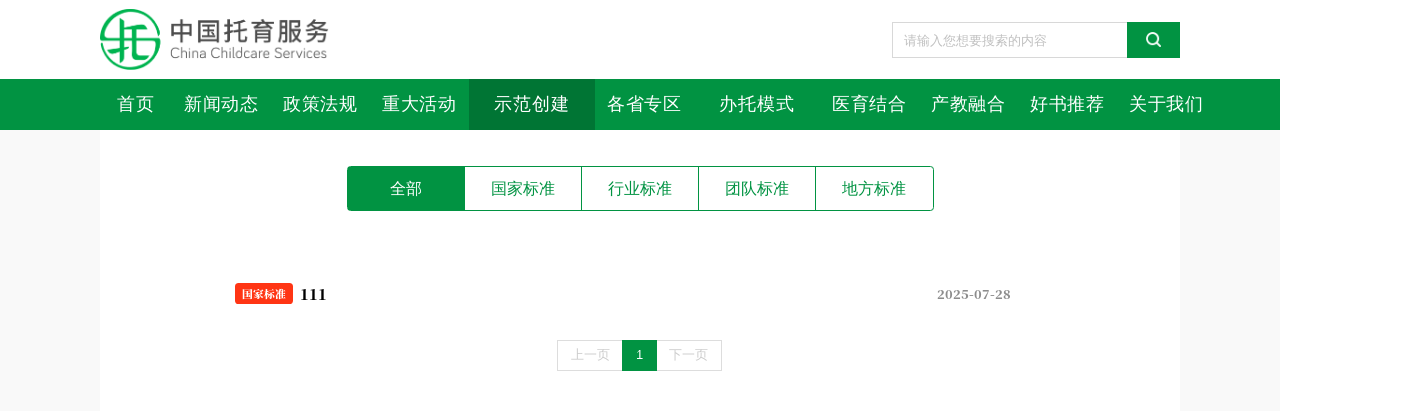

--- FILE ---
content_type: text/html
request_url: https://www.tuoyufuwu.org.cn/announcement.html?tab=dyfb
body_size: 756
content:
<!DOCTYPE html>
<html lang="en">
  <head>
    <meta charset="utf-8" />
    <meta name="viewport" content="width=device-width, initial-scale=1" />
<link rel="icon" href="./static/png/name-49aa1e71.png" />
<title>托育标准</title>
<meta name="keywords" content="">
<meta name="description" content="">
    
    <script src="./common/jquery.min.js" defer></script>
    
    
    <script type="module" crossorigin src="./static/js/announcement-bdb91861.js"></script>
    <link rel="modulepreload" crossorigin href="./static/js/modulepreload-polyfill-3cfb730f.js">
    <link rel="modulepreload" crossorigin href="./static/js/page-355e341a.js">
    <link rel="modulepreload" crossorigin href="./static/js/jquery.sPage.min-5d028935.js">
    <link rel="stylesheet" href="./static/css/name-16a11b41.css">
    <link rel="stylesheet" href="./static/css/name-73baca47.css">
  </head>

  <body>
    <div id="app" class="announcement loading common-page">
      <header id="header" class="header scroll"></header>
      <section class="w1200 bg-white">
        <div class="w1200 bg-fff ct">
          <div class="horizontal-tab tab">
            <span class="active" data-id="tybz">全部</span>
            <span data-id="gjbz">国家标准</span>
            <span data-id="hybz">行业标准</span>
            <!-- <span data-id="pxtz">培训通知</span>
            <span data-id="lwzj">论文征集</span>
            <span data-id="ktfb">课题发布</span> -->
            <span data-id="ttbz">团队标准</span>
            <span data-id="dfbz">地方标准</span>
          </div>
        </div>
        <div class="content list-content show" data-id="tybz">
          <ul class="flex_title_time_list mx-auto tybz"></ul>
        </div>
        <div class="content list-content hide" data-id="gjbz">
          <ul class="flex_title_time_list mx-auto gjbz"></ul>
        </div>
        <div class="content list-content hide" data-id="hybz">
          <ul class="flex_title_time_list mx-auto hybz"></ul>
        </div>
        <div class="content list-content hide" data-id="ttbz">
          <ul class="flex_title_time_list mx-auto ttbz"></ul>
        </div>
        <div class="content list-content hide" data-id="dfbz">
          <ul class="flex_title_time_list mx-auto dfbz"></ul>
        </div>
      </section>
      <footer id="footer"></footer>
    </div>
  </body>
  
</html>


--- FILE ---
content_type: text/html
request_url: https://www.tuoyufuwu.org.cn/header.html
body_size: 2938
content:
<script type="module" crossorigin src="./static/js/header-3a5cfac2.js"></script>
<link rel="modulepreload" crossorigin href="./static/js/modulepreload-polyfill-3cfb730f.js">
<div class="w1200 mr-auto flex-bt" id="nav">
  <a class="flex-left" href="./index.html"
    ><img class="logo" src="./static/png/name-bd730c12.png" alt="logo"
  /></a>
  <div class="flex-right flex-bt">
    <a
      href="//saas.amfakids.cn/"
      target="_blank"
      class="login nav-btn flex-ct hide"
      id="login"
      >会员登录</a>
      <div class="searchPage">
        <input placeholder="请输入您想要搜索的内容" class="searchText"/>
        <p onclick="search()"><img src="[data-uri]"></p>
      </div>
  </div>
</div>
<div id="menu">
  <div class="w1200 mr-auto flex-fs">
    <div class="menu-item no-dropdown"><a href="./index.html">首页</a></div>
    <div class="menu-item">
      <a href="./news.html?tab=1" >新闻动态</a>
      <div class="dropdown shadow-sm">
        <div class="menu-subitem"><a  href="./news.html?tab=fhdt">时政要闻</a></div>
        <!-- <div class="menu-subitem"><a  href="./news.html?tab=ldjh">领导讲话</a></div> -->
        <div class="menu-subitem"><a  href="./news.html?tab=dfxw">地方新闻</a></div>
        <div class="menu-subitem"><a  href="./news.html?tab=hydt">行业动态</a></div>
      </div>
    </div>
    <div class="menu-item no-dropdown">
      <a href="./policy.html" >政策法规</a>
      <div class="dropdown shadow-sm">
        <div class="menu-subitem">
          <a href="./policy.html" >国家政策</a>
        </div>
        <div class="menu-subitem">
          <a href="./policy.html?tab=dfzc" >地方政策</a>
        </div>
      </div>
    </div>
    <div class="menu-item"><a href="./activityList.html" target="_blank">重大活动</a>
    </div>
    <div class="menu-item no-dropdown">
      <a href="./activity_list.html" >示范创建</a>
      <div class="dropdown shadow-sm">
        <div class="menu-subitem"><a href="./activity_list.html?tab=shifanxiangmu" >中央财政<br/>示范项目</a></div>
        <div class="menu-subitem"><a href="./activity_list.html?tab=organ" >爱心托育<br/>用人单位</a></div>
        <div class="menu-subitem"><a href="./activity_list.html?tab=city" >婴幼儿照护<br/>示范城市</a></div>
      </div>
    </div>
    <!-- <div class="menu-item">
      <a href="./announcement.html?tab=gsgg" >托育标准</a>
      <div class="dropdown shadow-sm">
        <div class="menu-subitem">
          <a href="./announcement.html?tab=gjbz" >国家标准</a>
        </div>
        <div class="menu-subitem">
          <a href="./announcement.html?tab=hybz" >行业标准</a>
        </div>
      
        <div class="menu-subitem">
          <a href="./announcement.html?tab=ttbz" >团队标准</a>
        </div>
        <div class="menu-subitem">
          <a href="./announcement.html?tab=dfbz" >地方标准</a>
        </div>
      </div>
    </div> -->
    <!-- <div class="menu-item no-dropdown">
      <a href="./activity.html" >重要活动</a>
      
      <div class="dropdown shadow-sm"></div>
    </div> -->
    
    
    <div class="menu-item no-dropdown">
      <a href="./province.html" >各省专区</a>
      <div class="dropdown shadow-sm"></div>
    </div>
    <div class="menu-item no-dropdown">
      <a href="./show.html">办托模式</a>
      <div class="dropdown shadow-sm">
        <!-- style="left: -90px;" -->
        <div class="menu-subitem"><a  href="./show.html?tab=1&id=tyzhffzx">托育综合<br/>服务中心</a></div>
        <div class="menu-subitem"><a  href="./show.html?tab=2&id=sqqrsty">社区嵌入式托育</a></div>
        <div class="menu-subitem"><a  href="./show.html?tab=3&id=yrdwbt" target="_blank">用人单位<br/>办托</a></div>
        <div class="menu-subitem"><a  href="./show.html?tab=4&id=tyyth">托幼一体化</a></div>
        <div class="menu-subitem"><a  href="./show.html?tab=5&id=jttyd">家庭托育点</a></div>
        <div class="menu-subitem"><a  href="./show.html?tab=6&id=tgal">他国案例</a></div>
      </div>
    </div>
    <!-- <div class="menu-item"><a href="./hospital.html">医育结合</a></div> -->
    <div class="menu-item no-dropdown">
      <a href="./hospital.html">医育结合</a>
      <div class="dropdown shadow-sm">
        <div class="menu-subitem"><a  href="./hospital.html?tab=1&id=lljs">理论建设</a></div>
        <div class="menu-subitem"><a  href="./hospital.html?tab=2&id=yxal">优秀案例</a></div>
      </div>
    </div>
    <div class="menu-item no-dropdown">
      <a href="./combine.html">产教融合</a>
      <div class="dropdown shadow-sm">
        <div class="menu-subitem"><a  href="./combine.html?tab=1&id=xkjs">学科建设</a></div>
        <div class="menu-subitem"><a  href="./combine.html?tab=2&id=xqhz">校企合作</a></div>
      </div>
    </div>
    <div class="menu-item"><a href="./book.html">好书推荐</a></div>
    <div class="menu-item"><a href="./about.html">关于我们</a>
    </div>
    <div class="menu-item redItem" style="display: none;">
      <a  href="./join.html">申请会员</a>
      <div class="dropdown shadow-sm">
        <div class="menu-subitem">
          <a  href="./join.html?tab=about1">工作条例</a>
        </div>
        <div class="menu-subitem">
          <a  href="./joinLingdao.html">组织结构</a>
        </div>
        <!-- <div class="menu-subitem">
          <a  href="./join.html?tab=about3">组织结构</a>
        </div>
        <div class="menu-subitem">
          <a  href="./join.html?tab=about6">理事机构</a>
        </div> -->
        <div class="menu-subitem">
          <a  href="./join.html?tab=about4">大事记</a>
        </div>
        <!-- <div class="menu-subitem">
          <a  href="./join.html?tab=about7">分会会刊</a>
        </div> -->
        <div class="menu-subitem">
          <a  href="./member.html">会员服务</a>
        </div>

        <div class="menu-subitem">
          <a  href="./join.html?tab=join1">会员管理</a>
        </div>
        <div class="menu-subitem">
          <a  href="./join.html?tab=join2">申请会员</a>
        </div>
      </div>
    </div>
    <!-- <div class="menu-item"><a href="./member.html">会员服务</a>
    <div class="dropdown shadow-sm">
      <div class="menu-subitem"><a href="./member.html?tab=1">人才发展</a></div>
      <div class="menu-subitem"><a href="./member.html?tab=2">人才服务</a></div>
      <div class="menu-subitem"><a href="./member.html?tab=3">智慧托育</a></div>
      <div class="menu-subitem"><a href="./member.html?tab=4">宣传服务</a></div>
      <div class="menu-subitem"><a href="./member.html?tab=5">政策法规</a></div>
      <div class="menu-subitem"><a href="./member.html?tab=6">好物推荐</a></div>
    </div>
  </div> -->

    <!-- <div class="menu-item"><a href="./concat.html">联系我们</a></div> -->
  </div>
</div>


--- FILE ---
content_type: text/html
request_url: https://www.tuoyufuwu.org.cn/footer.html
body_size: 1010
content:
<div class="footerContent">
    <div class="w1200 footerContentc">
        <div class="footer-left">
            <img class="llogo" src="./static/png/name-348b150d.png">
            <div class="footer-links">
                <a class="footer-link link1" href="https://www.nhc.gov.cn/" target="_blank">中华人民共和国国家卫生健康委员会</a>
                <a class="footer-link link2" href="https://cpaw.org.cn/index.html/#/home" target="_blank">中国人口学会</a>
            </div>
        </div>
        <div class="right">
            <p class="t1" style="width: 150px;">关注中国托育服务 <br>
                微信公众号 / 视频号</p>
            <img class="ma" src="./static/jpg/name-3d67c352.jpg"/>
            <img class="ma ma2" src="./static/png/name-5ebf787e.png"/>
        </div>
    </div>
</div>
<div class="icp">
    <div class="w1200">版权所有 © 中国人口学会 <a href="https://beian.miit.gov.cn/ "
                                                  target="_blank">京ICP备14036938号</a> 京学科技提供技术支持
    </div>
</div>
<style>
    .footer-left{
        display: flex;
    }
    .footer-left .footer-links{
        padding-left: 24px;
        margin-left: 24px;
        border-left: 1px solid #D8D8D8;
        height: 48px;
        font-size: 16px;
        margin-top: 8px;
        display: flex;
        flex-direction: column;
        justify-content: space-between;
    }
    .link1{ 
        color: transparent; 
        background: linear-gradient(to right, #B62831 0, #ffff00 20%, #B62831 80%); 
        background-position: -32px 0; 
        -webkit-background-clip: text; 
        animation: eff71 3s linear infinite; 
    } 
    .link2{ 
        color: transparent; 
        background: linear-gradient(to right, #B62831 0, #ffff00 20%, #B62831 40%); 
        background-position: -32px 0; 
        -webkit-background-clip: text; 
        animation: eff71 3s linear infinite; 
    } 
    @keyframes eff71{ 
        to{ background-position: 130px 0; } 
    }

    .ma2{
        width: 105px !important;
        height: 105px !important;
        position: relative;
        top: -2px;
    }
</style>
<script>
    var _hmt = _hmt || [];
    (function () {
        var hm = document.createElement("script");
        hm.src = "https://hm.baidu.com/hm.js?0c408128cedbfd453b6d8d58796de98b";
        var s = document.getElementsByTagName("script")[0];
        s.parentNode.insertBefore(hm, s);
    })();
</script>

--- FILE ---
content_type: text/css
request_url: https://www.tuoyufuwu.org.cn/static/css/name-16a11b41.css
body_size: 34228
content:
@charset "UTF-8";@font-face{font-family:sc-heavy;src:url(../otf/name-5b76df84.otf)}*,:after,:before{box-sizing:border-box}html{color:#000;font-size:16px}body,ul,ol,dl,dd,h1,h2,h3,h4,h5,h6,figure,form,fieldset,legend,input,textarea,button,p,blockquote,th,td,pre,xmp{margin:0;padding:0}body,input,textarea,button,select,pre,xmp,tt,code,kbd,samp{line-height:1.5;font-family:Microsoft YaHei,Simsun,SimHei,Arial}h1,h2,h3,h4,h5,h6,small,big,input,textarea,button,select{font-size:100%}h1,h2,h3,h4,h5,h6{font-family:Microsoft YaHei,Simsun,SimHei,Arial}textarea::placeholder,input::placeholder{color:#00000040;font-size:14px;line-height:40px}textarea::-webkit-input-placeholder,input::-webkit-input-placeholder{color:#00000040;font-size:14px;line-height:40px}textarea::-moz-placeholder,input::-moz-placeholder{color:#00000040;font-size:14px;line-height:40px}textarea:-ms-input-placeholder,input:-ms-input-placeholder{color:#00000040;font-size:14px;line-height:40px}h1,h2,h3,h4,h5,h6,b,strong{font-weight:400}address,cite,dfn,em,i,optgroup,var{font-style:normal}table{border-collapse:collapse;border-spacing:0;text-align:left}caption,th{text-align:inherit}ul,ol,menu{list-style:none}fieldset,img{border:0}img,object,input,textarea,button,select{vertical-align:middle}article,aside,footer,header,section,nav,figure,figcaption,hgroup,details,menu{display:block}blockquote:before,blockquote:after,q:before,q:after{content:" "}textarea{overflow:auto;resize:vertical}input,textarea,button,select,a{outline:0 none;border:none}a:hover{text-decoration:none}button::-moz-focus-inner,input::-moz-focus-inner{padding:0;border:0}mark{background-color:transparent}a,ins,s,u,del{text-decoration:none}sup,sub{vertical-align:baseline}html{height:100%;-webkit-tap-highlight-color:transparent}body{font-family:Microsoft YaHei,Simsun,SimHei,Arial;color:#333;font-size:14px;line-height:1;-webkit-text-size-adjust:none}hr{height:.02rem;margin:.1rem 0;border:medium none;border-top:.02rem solid #cacaca}a{color:#6b7580;text-decoration:none}.fl{float:left}.fr{float:right}.loadings{position:fixed;width:100%;height:100%;z-index:100;left:0;top:0;display:flex;align-items:center;justify-content:center}.loadings .loadImg{background:rgba(0,0,0,.75);width:150px;height:150px;border-radius:5px;color:#fff;display:flex;align-items:center;justify-content:center;flex-direction:column}.loadings img{animation:loadingImgTrans 2.5s linear infinite;width:50px;margin-bottom:20px}@keyframes loadingImgTrans{0%{transform:rotate(0)}20%{transform:rotate(72deg)}40%{transform:rotate(144deg)}60%{transform:rotate(216deg)}80%{transform:rotate(288deg)}to{transform:rotate(360deg)}}.emptyImage{text-align:center;padding-top:100px}.emptyImage p{color:#999}.flex-ct{display:flex;align-items:center;justify-content:center}.flex-sa{display:flex;align-items:center;justify-content:space-around}.flex-bt{display:flex;align-items:center;justify-content:space-between}.flex-fs{display:flex;align-items:center;justify-content:flex-start}.elipsis{overflow:hidden;text-overflow:ellipsis;white-space:nowrap;font-family:sc-heavy}p.ct,.ct{text-align:center}.bg-fff{background:#fff}.two-elipsis{display:-webkit-box;-webkit-box-orient:vertical;-webkit-line-clamp:2;overflow:hidden;white-space:normal}.three-elipsis{display:-webkit-box;-webkit-box-orient:vertical;-webkit-line-clamp:3;overflow:hidden;white-space:normal}.w1600{width:1600px;margin-left:auto!important;margin-right:auto!important}.w1200{width:1200px;margin-left:auto!important;margin-right:auto!important}.w1240{width:1240px}.w1024{width:1024px}.w960{width:960px}input{height:100%;width:100%;background:transparent}.carousel-inner,.carousel-item,.carousel-item img{height:100%}.tc{text-align:center}.hide{display:none}.show{display:block}.bg-white{background:#fff}#app{overflow:hidden}.common-page{padding-top:144px}#footer{position:relative;z-index:1}.jump-links{width:100%;background:#019342}.jump-links .list{padding:30px 0;display:flex}.jump-links .list div{width:400px;border-right:1px solid #d8d8d8;display:flex;align-items:center;justify-content:center;font-size:18px;font-weight:700;color:#fff;height:40px;cursor:pointer}.jump-links .list div:last-child{margin-right:none;border:none}.jump-links img{height:32px;margin-right:13px}#footer .top{overflow:hidden;height:80px;line-height:80px;background-color:#ffecda}#footer .handle{width:800px}#footer .follow{width:400px}#footer .phone{width:100%}#footer .handle a{font-size:24px;font-weight:500;color:#704e05;letter-spacing:1px;margin-right:72px}#footer .handle a:hover{color:#019342}#footer .footerContent{background:#FFFFFF}.footerContentc{display:flex;flex-direction:row;align-items:center;justify-content:space-between;height:156px}.footerContentc .llogo{width:211.98px;height:64px}.footerContentc .right{display:flex;flex-direction:row}.footerContentc .right .t1{padding-top:55px;width:128px;height:44px;font-weight:400;font-size:16px;color:#3e3e3e;line-height:22px;text-align:right}.footerContentc .right .ma{width:100px;height:100px}#footer .icp{background:#FFFFFF;height:56px;line-height:56px;border-top:1px solid #d8d8d8;font-size:14px;font-weight:400;color:#00000054;text-align:center}#footer .icp a{color:#00000054}article{width:100%;margin:0 auto;padding:0 30px}article video{display:block;width:750px;margin:40px auto;height:auto}article img{max-width:960px;margin:20px auto!important;display:block}article h2{font-size:36px;font-weight:500;color:#000;line-height:50px;letter-spacing:2px;margin:40px auto;text-align:center;width:800px}article>p{font-size:18px;font-weight:400;color:#000;line-height:36px;text-indent:36px}.br{margin-top:40px}.breadcrumb-ul{margin-top:40px;display:flex;color:#00000073}.breadcrumb-ul .active{color:#000000a6}.mx-auto{margin-left:auto!important;margin-right:auto!important}.shadow-sm{box-shadow:0 .125rem .25rem #00000013}.btn{display:inline-block;font-weight:400;color:#212529;text-align:center;vertical-align:middle;-webkit-user-select:none;-moz-user-select:none;-ms-user-select:none;user-select:none;background-color:transparent;font-size:1rem;line-height:1.5;border-radius:.25rem;transition:color .15s ease-in-out,background-color .15s ease-in-out,border-color .15s ease-in-out,box-shadow .15s ease-in-out}.btn:not(:disabled):not(.disabled){cursor:pointer}.flex-wrap{flex-wrap:wrap}.breadcrumb-item+.breadcrumb-item:before{float:left;padding:0 .5rem;color:#6c757d;font-size:16px;content:"/"}.require:before{content:"*";color:#ff3514;padding:0 4px}.checkbox{width:20px;height:20px;margin-right:8px;cursor:pointer;background:url([data-uri]) no-repeat center;background-size:100%}.checkbox.checked{background:url([data-uri]) no-repeat center;background-size:100%}.radio{width:20px;height:20px;margin-right:8px;cursor:pointer;background:url(../png/name-e7f43cec.png) no-repeat center;background-size:100%}.radio.checked{background:url(../png/name-6c0997b3.png) no-repeat center;background-size:100%}.b32{font-size:32px;font-weight:700;color:#000;line-height:45px;text-align:left}.b18{font-size:18px;font-weight:700;color:#000;line-height:25px;text-align:left}.b16{font-size:16px;font-weight:700;color:#000;line-height:22px;text-align:left}.p16_1{font-size:16px;text-align:left;color:#000;line-height:22px}.p16_2{font-size:16px;text-align:left;color:#000000a6;line-height:22px}.p16_3{font-size:16px;text-align:left;color:#00000073;line-height:22px}.p14_1{font-size:14px;text-align:left;color:#000;line-height:20px}.p14_2{font-size:14px;text-align:left;color:#000000a6;line-height:20px}.p14_3{font-size:14px;text-align:left;color:#00000073;line-height:20px}.mt32{margin-top:32px}.mb32{margin-bottom:32px}.mt64{margin-top:64px}.mb40{margin-bottom:40px}.mt40{margin-top:40px}.mb30{margin-bottom:30px}.mt30{margin-top:30px}.mb20{margin-bottom:20px}.mt20{margin-top:20px}.mb4{margin-bottom:4px}.mb6{margin-bottom:6px}.mb8{margin-bottom:8px}.mb10{margin-bottom:10px}.mt10{margin-top:10px}.mb12{margin-bottom:12px}.mt12{margin-top:12px}.page_bar{margin:40px auto;text-align:center}.spage-number button.active{background:#019342!important;border-color:#019342!important}.scaleImg:hover{animation-name:imgScale;animation-duration:.3s;transform:scale(1.05)}@keyframes imgScale{0%{transform:scale(1)}to{transform:scale(1.05)}}.noData{text-align:center;color:#999}.diolagImg{height:100%;width:100%;position:fixed;z-index:100;left:0;top:0;background:rgba(0,0,0,.7);display:flex;align-items:center;justify-content:center}.diolagImg .diolagImgContent{width:711px;padding:0 20px 20px;display:flex;flex-direction:column;overflow:hidden;background-color:#fff}.diolagImg .diolagImgContent #swiper .swiper-slide{background-size:contain}.diolagImg .diolagImgContent .head{position:relative;height:60px;line-height:60px;background-color:#fff}.diolagImg .diolagImgContent .head .title{text-align:center;font-size:14px}.diolagImg .diolagImgContent .head .close{position:absolute;right:10px;top:50%;transform:translateY(-50%);width:20px;height:20px;background:url([data-uri]) no-repeat center;background-size:20px;cursor:pointer}.diolagImg .diolagImgContent .diolagContent{flex:1;height:100%;overflow:hidden;display:flex;align-items:center;width:100%}.tuoyu{margin-top:20px;width:100%;height:452px;background:#FFFFFF;border-radius:30px;border:6px solid #F0F5F9;padding:34px}.tuoyu .trainCat{display:flex;align-items:center;width:100%;border-bottom:1px solid #D8D8D8;color:#000;padding-bottom:20px;margin-bottom:40px}.tuoyu .trainCat p.now{font-weight:600;font-size:22px}.tuoyu .trainCat p{cursor:pointer;font-weight:600;font-size:16px}.tuoyu .trainCat p:not(:last-of-type){margin-right:40px}.tuoyu .trainNotice{display:flex;height:56px;background:#F4F9FF;border-radius:8px;line-height:56px;margin-bottom:41px}.tuoyu .trainNotice #trainSwiper{flex:1;height:100%;overflow:hidden}.tuoyu .trainNotice #trainSwiper .swiper-slide{padding-left:20px;font-weight:400;font-size:20px;color:#398ad9;cursor:pointer}.tuoyu .jiangtan-title{padding-bottom:20px;margin-bottom:20px;border-bottom:1px solid #EBEBEB;font-weight:600;font-size:22px;color:#000;line-height:30px;position:relative;padding-left:12px}.tuoyu .jiangtan-title:before{content:"";position:absolute;left:0;top:6px;display:block;width:4px;height:20px;background:#4286D0}.tuoyu .videoList{display:none}.tuoyu .videoList.show{display:block}.posters{display:flex;flex-wrap:wrap;margin-top:20px}.poster-section-title{display:flex;width:1200px;justify-content:space-between}.poster-section-title .more-poster-btn,.poster-section-title .more-tuoyu-btn{font-size:14px;cursor:pointer;font-weight:400}.poster-section-title .more-poster-btn img,.poster-section-title .more-tuoyu-btn img{width:16px;height:16px}.poster-item{width:180px;height:390px;margin-right:24px;margin-bottom:24px;position:relative}.poster-item:nth-child(6n){margin-right:0}.poster-item img{width:100%;height:100%;border-radius:10px}.poster-item .poster-mask{position:absolute;left:0;top:0;width:100%;height:100%;background-color:#00000080;border-radius:10px}.mask-content{position:absolute;top:45%;left:0%;width:100%;color:#fff;transform:translateY(-50%);text-align:center}.mask-content .poster-title{margin-bottom:24px}.poster-item .hide{display:none}.poster-item .dowmoad-btn{background-color:#00b450;border-radius:24px;margin-top:24px;width:80px;height:40px;line-height:40px;text-align:center;color:#fff;cursor:pointer;position:relative;left:50%;transform:translate(-50%)}.jq-toast-wrap{display:block;position:fixed;max-width:250px;pointer-events:none!important;margin:0;padding:0;letter-spacing:normal;z-index:9000!important}.jq-toast-wrap *{margin:0;padding:0}.jq-toast-wrap.bottom-left{bottom:20px;left:20px}.jq-toast-wrap.bottom-right{bottom:20px;right:40px}.jq-toast-wrap.top-left{top:20px;left:20px}.jq-toast-wrap.top-right{top:20px;right:40px}.jq-toast-single{display:block;padding:12px 28px;margin:0 0 5px;border-radius:4px;font-size:16px;line-height:22px;position:relative;pointer-events:all!important;background-color:#000c;color:#fff}.jq-toast-single h2{font-size:14px;margin:0 0 7px;background:none;color:inherit;line-height:inherit;letter-spacing:normal}.jq-toast-single a{color:#eee;text-decoration:none;font-weight:700;border-bottom:1px solid white;padding-bottom:3px;font-size:12px}.jq-toast-single ul{margin:0 0 0 15px;background:none;padding:0}.jq-toast-single ul li{list-style-type:disc!important;line-height:17px;background:none;margin:0;padding:0;letter-spacing:normal}.close-jq-toast-single{position:absolute;top:3px;right:7px;font-size:14px;cursor:pointer}.jq-toast-loader{display:block;position:absolute;top:-2px;height:5px;width:0%;left:0;border-radius:5px;background:red}.jq-toast-loaded{width:100%}.jq-has-icon{padding:10px 10px 10px 50px;background-repeat:no-repeat;background-position:10px}.jq-icon-info{background-image:url([data-uri]);background-color:#31708f;color:#d9edf7;border-color:#bce8f1}.jq-icon-warning{background-image:url([data-uri]);background-color:#8a6d3b;color:#fcf8e3;border-color:#faebcc}.jq-icon-error{background-image:url([data-uri]);background-color:#a94442;color:#f2dede;border-color:#ebccd1}.jq-icon-success{background-image:url([data-uri]);color:#dff0d8;background-color:#3c763d;border-color:#d6e9c6}#app{background:#F9F9F9}.activity .links{width:100%;height:56px;border-top:1px solid #D8D8D8;border-bottom:1px solid #EBEBEB;background:#FFFFFF;margin-top:40px}.activity .links .links-container{display:flex;flex-direction:row;align-items:center;height:56px}.activity .links .links-container .links-title{width:120px;font-weight:400;font-size:16px;color:#000;text-align:center;border-right:1px solid #D8D8D8}.activity .links .links-container .links-item{flex:1;font-weight:400;font-size:18px;color:#000;padding:0 20px;display:flex;flex-direction:row;justify-content:space-between;align-items:center;cursor:pointer;border-right:1px solid #D8D8D8;position:relative;z-index:9}.activity .links .links-container .links-item:hover .links-item-down{height:56px}.activity .links .links-container .links-item .links-item-down{transition:height ease-in-out .2s;position:absolute;width:100%;height:0px;overflow:hidden;left:0;bottom:40px;z-index:10}.activity .links .links-container .links-item .links-item-down .links-item-item{width:360px;height:56px;background:#FFFFFF;padding-left:20px;line-height:56px;border-bottom:1px solid #D8D8D8;border-left:1px solid #D8D8D8;border-right:1px solid #D8D8D8;cursor:pointer}.activity .links .links-container .links-item .links-item-down .links-item-item a{color:#000}.activity .links .links-container .links-item .links-item-down .links-item-item:hover{background:#2d98e6;color:#000}.activity .links .links-container .links-item .links-item-down .links-item-item:hover a{color:#fff}.activity .links .links-container .links-item:last-child{border-right:none}.activity .links .links-container .links-item .xialal{width:24px;height:24px}.activity .links .links-container .links-item1:hover .links-item-down{height:400px;overflow-y:auto}.searchPage{display:flex;align-items:center;width:320px;height:40px;font-size:16px;line-height:40px}.searchPage input{width:261px;text-indent:12px;font-weight:400;color:#000;border:1px solid #D8D8D8;border-right:0}.searchPage input::-webkit-input-placeholder{color:#00000040}.searchPage p{flex:1;background:#019342;cursor:pointer;display:flex;align-items:center;justify-content:center;height:100%}.searchPage p img{width:16px}.newTitle{display:flex}.newTitle p{font-size:24px;font-weight:400;line-height:24px;padding-top:40px;padding-bottom:12px;cursor:pointer}.newTitle .active{border-bottom:2px solid #000;color:#000!important;padding-bottom:12px}.item3Item{padding:0 20px;background-color:#f9f9f9}.item3Item:first-of-type{height:514px;overflow:hidden;margin-bottom:20px}.item3Item:first-of-type .newTitle{margin-bottom:6px}.item3Item:first-of-type .newTitle p{color:#114a96}.item3Item:first-of-type .newTitle p a{color:#114a96}.item3Item:last-of-type{background-color:#f9f9f9;height:214px}.item3Item:last-of-type .newTitle{margin-bottom:20px}.item3Item:last-of-type .newTitle p{color:#000}.beian img{width:333px;height:92px;margin-bottom:20px}.beian a{font-size:20px;font-weight:500;color:#019342;line-height:28px;letter-spacing:1px;text-align:center;display:block}.beian a:hover{text-decoration:underline}.header{position:fixed;top:0;left:0;height:144px;width:100%;z-index:98;background:#fff;transition:background .3s}.t1{font-size:20px;font-weight:700;color:#000}.t2{font-size:16px;color:#000000a6;letter-spacing:1px;display:flex;align-items:center}#swiper1 a{position:relative;display:block}#swiper1 a img{height:361px!important;object-fit:cover}#swiper1 a p{position:absolute;width:100%;height:100px;padding-top:52px;background:linear-gradient(180deg,rgba(0,0,0,0) 0%,#000000 100%);padding-left:24px;box-sizing:border-box;bottom:0;left:0;font-size:20px;font-weight:500;color:#fff;line-height:28px}#swiper1 .swiper-pagination .swiper-pagination-bullet{background:#fff;opacity:.5}#swiper1 .swiper-pagination .swiper-pagination-bullet-active{opacity:1}#swiper1 .swiper-button-next,#swiper1 .swiper-button-prev{display:none;width:25px!important;border-radius:0!important}#swiper1 .swiper-button-prev{left:0!important;background-image:url([data-uri])}#swiper1 .swiper-button-next{right:0!important;background-image:url([data-uri])}#swiper1:hover .swiper-button-next,#swiper1:hover .swiper-button-prev{display:block;color:#56cfe1}#nav{height:88px;padding:10px 0}#nav .logo{width:auto;max-width:314px;max-height:68px}#nav .nav-btn{height:32px;background:#FF3514;font-size:14px;font-weight:400;line-height:32px;border-radius:4px;margin-left:20px;padding:0 16px;color:#000;background:#fff}#nav .nav-btn:hover{opacity:.9}#nav .login{background:#FF3514;color:#fff}#nav .search{width:272px;height:32px;background:rgba(0,0,0,.12);border-radius:4px;border:1px solid rgba(31,54,148,.5)}#nav .search input{font-size:14px;color:#fff;padding-left:12px}.dropdown{position:absolute;border-radius:0 0 8px 8px;overflow:hidden;height:0;transition:height .3s;background:#fff}.dropdown .menu-subitem{padding:10px 0;transition:background .3s;width:100%;background:#FFFFFF;line-height:30px;border-bottom:2px solid transparent}.dropdown .menu-subitem a{color:#fff;width:110px!important}.dropdown .menu-subitem:hover{background-color:#eff6fa}.dropdown .menu-subitem:hover a{color:#ffd88e}#menu{padding:0;height:56px;background-color:#019342}#menu .menu-item{display:block;height:100%;position:relative;cursor:pointer;text-align:center}#menu .menu-item .dropdown{width:100%}#menu .menu-item .dropdown .menu-subitem a{margin:0 auto}#menu .menu-item a{display:flex;justify-content:center;align-items:center;width:110px;height:56px;font-size:20px;color:#fff;font-weight:400;letter-spacing:1px}#menu .menu-item .menu-subitem a{color:#333}#menu .menu-item:hover>a{background:#007534}#menu .menu-item:hover .dropdown{height:max-content}#menu .menu-item:first-of-type a{width:80px}#menu .menu-item:nth-of-type(5) a,#menu .menu-item:nth-of-type(7) a{width:140px}#menu .active>a{background:#007534}.redItem,.redItem a,.redItem:hover a{background:#ce0024!important}.redItem:hover .dropdown{height:max-content}.common-page>section{margin:0 auto;padding-bottom:40px;position:relative;min-height:calc(100vh - 350px);overflow:hidden}.common-page .vertical-tab{background:#f8f8f8;border-radius:4px;display:flex;flex-direction:column;position:static;display:inline-block;width:150px;text-align:right;padding-top:16px;position:fixed}.common-page .vertical-tab span{display:block;height:100%;flex:1;text-align:right;color:#000;font-size:20px;line-height:56px;cursor:pointer;position:relative;margin-right:30px}.common-page .vertical-tab span a{color:#000}.common-page .vertical-tab span:hover,.common-page .vertical-tab span:hover a,.common-page .vertical-tab .active{font-weight:700;color:#019342}.common-page .horizontal-tab{margin:40px auto;border-radius:4px;border:1px solid #019342;display:inline-flex;background:#fff}.common-page .horizontal-tab span{height:100%;height:48px;padding:0 20px;min-width:130px;text-align:center;color:#019342;font-size:18px;cursor:pointer;position:relative;line-height:48px;border-right:1px solid #019342}.common-page .horizontal-tab span:last-child{border:none}.common-page .horizontal-tab .active,.common-page .horizontal-tab span:hover{color:#fff;background:#019342}.common-page .province_tab{display:flex;margin-top:30px;width:500px}.common-page .province_tab select{width:180px}.common-page .province_tab .chosen-container{width:400px}.common-page .big-content{width:1200px!important;clear:both!important}.common-page .list-content,.common-page .news-content{width:1200px!important;padding:0 150px!important}.common-page .article-content{padding:40px 90px!important}.common-page #member{padding:0 20px 40px;width:1050px;background:#fff;float:right;overflow:hidden;word-break:break-all;min-height:calc(100vh - 200px)}.common-page #member .content{padding:0 20px}.common-page section>.content,.common-page #about,.common-page #join{width:1050px;padding:0 40px 40px;background:#fff;float:right;overflow:hidden;word-break:break-all;min-height:calc(100vh - 200px)}.common-page section>.content .video-list,.common-page #about .video-list,.common-page #join .video-list{margin-top:40px;display:flex}.common-page section>.content .video-list li,.common-page #about .video-list li,.common-page #join .video-list li{margin-right:20px;overflow:hidden;cursor:pointer;display:flex;flex-direction:column}.common-page section>.content .video-list li:last-of-type,.common-page #about .video-list li:last-of-type,.common-page #join .video-list li:last-of-type{margin-right:0}.common-page section>.content .video-list li img,.common-page #about .video-list li img,.common-page #join .video-list li img{display:block;width:360px;height:217px}.common-page section>.content .video-list li .t1,.common-page #about .video-list li .t1,.common-page #join .video-list li .t1{font-size:16px;font-weight:700;line-height:22px;margin-top:20px}.common-page section>.content .advertise-list li,.common-page #about .advertise-list li,.common-page #join .advertise-list li{padding:30px 0;border-bottom:1px solid #eee}.common-page section>.content .advertise-list li .t1,.common-page #about .advertise-list li .t1,.common-page #join .advertise-list li .t1{font-size:20px;font-weight:700;color:#000}.common-page .zhiliang_banner{width:100%;background:#43A0FF;border-radius:8px;margin-top:40px;cursor:pointer}.index .jump_beian{height:196px;background:url(../png/name-5061334f.png) no-repeat;background-size:100% 196px;font-size:36px;font-weight:700;color:#fff;line-height:50px;letter-spacing:1px;cursor:pointer}.index .topIndex{position:relative;height:118px;background:#FFFFFF;z-index:90}.index .topIndex .content{width:1200px;height:118px;margin:0 auto;display:flex;flex-direction:row;justify-content:space-between;align-items:center}.index .topIndex .content .llogo{width:213px;height:64px;flex-shrink:0}.index .topIndex .content .logo{width:166px;height:48px;flex-shrink:0}.index .topIndex .content .center-section{width:560px}.index .topIndex .content .center-section .seach-tips{display:flex;flex-direction:row;justify-content:center;align-items:center;margin-top:8px;font-weight:400;font-size:14px;color:#666;line-height:20px;text-align:left}.index .topIndex .content .center-section .seach-tips .icss{width:20px;height:20px}.index .topIndex .content .center-section .seach-tips .ictt{margin-left:12px;cursor:pointer}.index .topIndex .content .center-section .search{width:560px;height:50px;border-radius:8px;line-height:50px;display:flex;align-items:center;font-size:18px;z-index:5;border:1px solid #019342}.index .topIndex .content .center-section .search .xiala{display:flex;flex-direction:row;align-items:center;justify-content:center;width:120px;position:relative;cursor:pointer;z-index:91}.index .topIndex .content .center-section .search .xiala .xialai{width:16px;height:16px}.index .topIndex .content .center-section .search .xiala:after{content:" ";width:1px;height:16px;background:#D8D8D8;position:absolute;right:0;top:18px}.index .topIndex .content .center-section .search .xiala:hover .xiadown{display:block}.index .topIndex .content .center-section .search .xiala .xiadown{display:none;position:absolute;left:-1px;width:120px;height:100px;padding-top:20px;line-height:36px;text-align:center;top:40px;z-index:2190;background:#FFF;border:1px solid #019342;border-top:0;border-radius:0 0 8px 8px}.index .topIndex .content .center-section .search .xiala .xiadown .subitem{display:inline-block;cursor:pointer;color:#000;font-size:16px;font-weight:400;width:100%}.index .topIndex .content .center-section .search .xiala .xiadown .subitem:hover{background:#007534;color:#fff}.index .topIndex .content .center-section .search input{flex:1;min-width:1px;height:48px;text-indent:24px;font-weight:400;color:#000;position:relative;z-index:10;border-radius:8px 0 0 8px;background-color:#fff}.index .topIndex .content .center-section .search input::-webkit-input-placeholder{color:#00000040}.index .topIndex .content .center-section .search .searchBtn{width:64px;height:50px;background:#21C721;border-radius:0 8px 8px 0;text-align:center;cursor:pointer}.index .topIndex .content .center-section .search .searchBtn img{width:16px}.index .containerIndex{position:relative;border-top:1px solid #eee;border-bottom:1px solid #eee}.index .containerIndex .topback{width:100%;height:960px;background:linear-gradient(#F5FAFE,#FFFFFF);padding-top:40px}.index .containerIndex #tab2{display:flex;font-size:20px;position:relative;z-index:20;line-height:60px;box-sizing:border-box}.index .containerIndex #tab2 .tabLeft{width:100%;position:relative}.index .containerIndex #tab2 .tabLeft .tab-item{position:relative;width:100px;text-align:center;color:#333}.index .containerIndex #tab2 .tabLeft .tab-item{cursor:pointer;float:left;font-weight:500;margin-right:8px}.index .containerIndex #tab2 .tabLeft .tab-item a{color:#333}.index .containerIndex #tab2 .tabLeft .active{background-color:#fff}.index .containerIndex #tab2 .tabLeft .active .dropdown{left:0;z-index:50;width:100%;text-align:center;display:block;height:max-content}.index .containerIndex #tab2 .tabRight{flex:1;display:flex;justify-content:space-between;justify-items:center}.index .containerIndex #tab2 .tabRight a img{width:120px}.index .containerIndex #tab2 .tabRight p{color:#000;cursor:pointer;display:flex;align-items:center}.index .containerIndex #tab2 .tabRight p img{width:32px;margin-right:10px}.index .containerIndex .newsTop{color:#175fa7;height:117px;border-top:1px solid #175FA7;border-bottom:1px solid #175FA7;line-height:40px;margin-bottom:62px;text-align:center;position:relative;cursor:pointer}.index .containerIndex .newsTop:hover #gsggTop .swiper-slide>span{display:block}.index .containerIndex .newsTop #gsggTop{background:#FFFFFF;width:100%;height:100%;position:absolute;left:0;top:0;z-index:5;font-weight:600}.index .containerIndex .newsTop #gsggTop .item{font-size:40px;font-weight:600;display:flex;align-items:center;justify-content:center;width:100%;height:100%}.index .containerIndex .newsTop #gsggTop .swiper-slide>span{display:none;position:absolute;right:20px;bottom:0;font-size:16px;font-weight:400}.index .containerIndex .newsTop #gsggTop .swiper-slide>span:hover{color:#175fa7}.index .containerIndex .newsTop #gsggTop .swiper-pagination{bottom:-8px;width:50%;margin-left:25%}.index .containerIndex .newsTop #gsggTop .swiper-pagination .swiper-pagination-bullet-active{background-color:#175fa7}.index .containerIndex .newsTop>span{display:none;position:absolute;right:20px;bottom:0;font-size:16px}.index .containerIndex .newsTop>span:hover{color:#007534}.index .containerIndex .newsTop p,.index .containerIndex .newsTop p:hover{color:#175fa7}.index .containerIndex .newsIndex1{display:flex;justify-content:space-between;height:360px;margin-bottom:41px}.index .containerIndex .newsIndex1 .newsIndex1Left{width:784px;height:366px}.index .containerIndex .newsIndex1 .newsIndex1Left .item{position:relative;width:100%;height:100%}.index .containerIndex .newsIndex1 .newsIndex1Left .item img{width:100%;height:100%}.index .containerIndex .newsIndex1 .newsIndex1Left .item p{position:absolute;bottom:0;left:0;width:100%;height:100px;background:linear-gradient(180deg,rgba(0,0,0,0) 0%,#000000 100%);padding-left:24px;font-size:20px;font-weight:500;color:#fff;line-height:28px;padding-top:62px;box-sizing:border-box;cursor:pointer}.index .containerIndex .newsIndex1 .newsIndex1Right{width:366px;height:366px;background:#F8EAD5;border-radius:10px;overflow:hidden}.index .containerIndex .newsIndex1 .newsIndex1Right .fengmian{border-radius:10px;width:366px;height:274px;display:block}.index .containerIndex .newsIndex1 .newsIndex1Right .infosec{display:flex;flex-direction:row;align-items:center;justify-content:space-between;padding-right:24px;height:92px;cursor:pointer}.index .containerIndex .newsIndex1 .newsIndex1Right .infosec .play{width:40px;height:40px}.index .containerIndex .newsIndex1 .newsIndex1Right .infosec .infosecLeft{padding-left:24px}.index .containerIndex .newsIndex1 .newsIndex1Right .infosec .infosecLeft .infosecLeftt1{font-weight:500;font-size:18px;color:#8b5c10;line-height:22px}.index .containerIndex .newsIndex1 .newsIndex1Right .infosec .infosecLeft .infosecLeftt2{font-weight:400;font-size:14px;color:#8b5c1080;margin-top:8px}.index .containerIndex .indexTitle{font-weight:600;font-size:22px;color:#000;line-height:30px}.index .containerIndex .sheng-section{width:100%;height:320px;background:#EFF6FA;padding-top:50px}.index .containerIndex .sheng-section .sheng-conteng{display:flex;flex-direction:row;position:relative}.index .containerIndex .sheng-section .sheng-conteng .before{left:164px}.index .containerIndex .sheng-section .sheng-conteng .next{right:20px}.index .containerIndex .sheng-section .sheng-conteng .before,.index .containerIndex .sheng-section .sheng-conteng .next{cursor:pointer;top:90px;position:absolute;width:36px;height:36px;background:#FFFFFF;border:1px solid #E1F2FC;text-align:center;line-height:30px;border-radius:50%;z-index:20}.index .containerIndex .sheng-section .sheng-conteng .before .icon,.index .containerIndex .sheng-section .sheng-conteng .next .icon{width:24px;height:24px}.index .containerIndex .sheng-section .sheng-right{flex:1;overflow:hidden;display:flex;flex-direction:row;transform:translate(20px,-20px);align-items:center}.index .containerIndex .sheng-section .sheng-right .sheng-right-content{width:100%;display:flex;flex-direction:row;flex-wrap:wrap;flex-shrink:0;transition:transform ease-in-out .5s}.index .containerIndex .sheng-section .sheng-right .sheng-right-content .item{width:150px;height:105px;background:#FFFFFF;border-radius:8px;border:1px solid #94CBED;text-align:center;flex-shrink:0;margin-right:16px;margin-bottom:8px;cursor:pointer}.index .containerIndex .sheng-section .sheng-right .sheng-right-content .item .itemp{width:60px;height:39px;margin-top:14px}.index .containerIndex .sheng-section .sheng-right .sheng-right-content .item .title{font-weight:600;font-size:16px;color:#000;text-align:center}.index .containerIndex .sheng-section .sheng-left{width:164px;flex-shrink:0}.index .containerIndex .sheng-section .sheng-left .sheng-ren{margin-top:28px;width:164px;height:148px}.index .containerIndex .sheng-section .sheng-left .sheng-desc{font-weight:400;font-size:16px;margin-top:20px;color:#3e3e3e;line-height:22px}.index .containerIndex .sheng-section .sheng-left .sheng-title{font-weight:600;font-size:22px;color:#333;line-height:30px}.index .containerIndex .sheng-section .sheng-left .sheng-title .sheng-title1{color:#3b89d8}.index .containerIndex .newsIndex4{background:#fff;display:flex;flex-direction:row;justify-content:space-between}.index .containerIndex .newsIndex4 .shifan{width:784px}.index .containerIndex .newsIndex4 .shifan .shifan-list{width:784px;height:186px;background:#F7FAFF;border-radius:10px;border:1px solid #E1EAF8;margin-top:20px;display:flex;flex-direction:row;align-items:center;padding:0 20px 0 32px}.index .containerIndex .newsIndex4 .shifan .shifan-list .shifan-right{width:100%;display:flex;flex-direction:row;margin-top:40px;justify-content:space-around}.index .containerIndex .newsIndex4 .shifan .shifan-list .shifan-right .shifan-item{width:158px;text-align:center;flex-shrink:0;cursor:pointer}.index .containerIndex .newsIndex4 .shifan .shifan-list .shifan-right .shifan-item .shifan-itemi{width:158px;height:92px;border-radius:4px}.index .containerIndex .newsIndex4 .shifan .shifan-list .shifan-right .shifan-item p{font-weight:600;font-size:16px;color:#000;line-height:16px;margin-top:10px}.index .containerIndex .newsIndex4 .shifan .shifan-list .shifan-left{width:182px;margin-right:20px}.index .containerIndex .newsIndex4 .shifan .shifan-list .shifan-left .shifan-left-t1{width:162px;font-weight:600;font-size:18px;color:#000;line-height:25px}.index .containerIndex .newsIndex4 .shifan .shifan-list .shifan-left .shifan-left-t2{margin-top:12px;font-weight:400;font-size:14px;color:#00000080;line-height:20px}.index .containerIndex .newsIndex4 .shifan .shifan-list .shifan-left .shifan-left-t3{display:flex;flex-direction:row;margin-top:20px}.index .containerIndex .newsIndex4 .shifan .shifan-list .shifan-left .shifan-left-t3 div{font-size:20px;width:40px;height:40px;margin-right:12px;cursor:pointer}.index .containerIndex .newsIndex4 #swiper-book{margin-top:20px}.index .containerIndex .newsIndex4 .haoshu{width:366px;position:relative}.index .containerIndex .newsIndex4 .haoshu .haoshubook{width:366px;height:186px;background:#D6E6FF;border-radius:10px;position:relative;overflow:hidden;cursor:pointer}.index .containerIndex .newsIndex4 .haoshu .haoshubook .bookimg{width:136px;height:136px;position:absolute;right:0;top:30px;z-index:2;border-radius:8px}.index .containerIndex .newsIndex4 .haoshu .haoshubook .bookname{width:138px;height:64px;font-weight:600;font-size:23px;color:#4286d0;line-height:32px;margin-top:20px;margin-left:20px}.index .containerIndex .newsIndex4 .haoshu .haoshubook .bookc{font-weight:400;font-size:14px;color:#000;line-height:20px;margin-left:20px;margin-top:10px}.index .containerIndex .newsIndex4 .haoshu .haoshubook .haoshufooter{width:366px;height:50px;background:#658FB7;position:absolute;left:0;bottom:0;color:#fff;line-height:50px;padding-left:20px}.index .containerIndex .newsIndex3{background:#fff;padding-top:40px}.index .containerIndex .newsIndex3 .map-tips{font-weight:400;font-size:14px;color:#00000080;margin:20px 0}.index .containerIndex .newsIndex3 .dontainew{width:100%;height:432px;border-radius:30px;border:6px solid #F0F5F9;margin:40px auto;padding:30px 32px}.index .containerIndex .newsIndex3 .dontainew .dontainew-header{width:1136px;display:flex;flex-direction:row;padding-bottom:20px;border-bottom:1px solid #EBEBEB;align-items:center}.index .containerIndex .newsIndex3 .dontainew .dontainew-header .dontainew-header-item{margin-right:40px;font-weight:600;font-size:16px;color:#000;cursor:pointer}.index .containerIndex .newsIndex3 .dontainew .dontainew-header .active{font-size:22px}.index .containerIndex .newsIndex3 .dontainew .dontainew-content{display:none;flex-direction:row;margin-top:20px}.index .containerIndex .newsIndex3 .dontainew .dontainew-content .dontainew-content-item{width:356px;margin-right:32px;cursor:pointer}.index .containerIndex .newsIndex3 .dontainew .dontainew-content .dontainew-content-item .img{width:356px;height:200px;border-radius:10px}.index .containerIndex .newsIndex3 .dontainew .dontainew-content .dontainew-content-item .new-title{margin-top:20px;width:356px;height:44px;font-weight:600;font-size:16px;color:#000;line-height:22px}.index .containerIndex .newsIndex3 .dontainew .dontainew-content .dontainew-content-item .new-time{font-weight:400;font-size:14px;color:#7f7f7f;line-height:20px;margin-top:20px}.index .containerIndex .newsIndex2{display:flex;justify-content:space-between;margin-bottom:35px;height:748px}.index .containerIndex .newsIndex2 .newsIndex2Left{width:784px}.index .containerIndex .newsIndex2 .newsIndex2Left .newsIndex2News{margin-top:20px;width:784px;flex-direction:row;justify-content:space-between;display:none}.index .containerIndex .newsIndex2 .newsIndex2Left .newsIndex2News .newsIndex2News-i{width:240px}.index .containerIndex .newsIndex2 .newsIndex2Left .newsIndex2News .newsIndex2News-i .newsIndex2News-it{width:240px;height:44px;font-weight:600;font-size:16px;color:#000;line-height:22px;margin-top:20px;cursor:pointer}.index .containerIndex .newsIndex2 .newsIndex2Left .newsIndex2News .newsIndex2News-i .newsIndex2News-id{width:240px;height:40px;font-weight:400;font-size:14px;color:#00000080;line-height:20px;display:-webkit-box;-webkit-line-clamp:2;-webkit-box-orient:vertical;overflow:hidden;text-align:left;font-style:normal;margin-top:20px}.index .containerIndex .newsIndex2 .newsIndex2Left .newsIndex2News .newsIndex2News-i .newsIndex2News-ie{font-weight:400;font-size:14px;color:#000;text-align:right;margin-top:20px;border-top:1px solid #EBEBEB;border-bottom:1px solid #EBEBEB;height:44px;line-height:44px}.index .containerIndex .newsIndex2 .newsIndex2Left .newsIndex2Nav{margin-top:20px;width:784px;height:48px;background:#FFFFFF;border-radius:4px;border:1px solid #EBEBEB;display:flex;flex-direction:row}.index .containerIndex .newsIndex2 .newsIndex2Left .newsIndex2Nav .newsIndex2Nav-i{width:157px;height:46px;background:#FFFFFF;border-radius:4px;text-align:center;line-height:48px;font-weight:600;font-size:16px;color:#000;cursor:pointer}.index .containerIndex .newsIndex2 .newsIndex2Left .newsIndex2Nav .active{color:#fff;background:#3B89D8;border-radius:4px}.index .containerIndex .newsIndex2 .newsIndex2Right{width:366px}.index .containerIndex .newsIndex2 .newsIndex2Right .newsIndex2RightContent{margin-top:20px;width:366px;height:240px;background:#E1F2FC;border-radius:10px;border:1px solid #94CBED;position:relative}.index .containerIndex .newsIndex2 .newsIndex2Right .newsIndex2RightContent #gjzc{height:100%;display:flex;flex-direction:column;justify-content:space-evenly}.index .containerIndex .newsIndex2 .newsIndex2Right .newsIndex2RightContent .newsIndex2Right-item{width:100%;padding-right:20px;margin-top:20px;display:flex;flex-direction:row;cursor:pointer}.index .containerIndex .newsIndex2 .newsIndex2Right .newsIndex2RightContent .newsIndex2Right-item .ttitl{font-weight:600;font-size:16px;color:#000;line-height:22px;display:-webkit-box;-webkit-line-clamp:2;-webkit-box-orient:vertical;overflow:hidden;width:100%}.index .containerIndex .newsIndex2 .newsIndex2Right .newsIndex2RightContent .newsIndex2Right-item .dot{width:4px;height:4px;background:#94CBED;margin:10px 16px 10px 20px}.index .containerIndex .newsIndex2 .newsIndex2Right .newsIndex2RightContent .newsIndex2Right-footer{position:absolute;left:20px;bottom:0;width:324px;height:64px;border-top:1px solid rgba(0,0,0,.09);display:flex;flex-direction:row;justify-content:space-between;align-items:center}.index .containerIndex .newsIndex2 .newsIndex2Right .newsIndex2RightContent .newsIndex2Right-footer .newsIndex2Right-footer-item{font-weight:600;font-size:16px;color:#000;line-height:22px;text-align:center;flex:1}.index .containerIndex .newsIndex2 .newsIndex2Right .newsIndex2RightContent .newsIndex2Right-footer .newsIndex2Right-footer-item a{color:#000}.index .containerIndex .newsIndex2 .newsIndex2Right .newsIndex2RightContent .newsIndex2Right-footer .newsIndex2Right-footer-item .go{width:20px;height:20px}.index .containerIndex .newsIndex2 .newsIndex2Right .newsIndex2RightContent .newsIndex2Right-footer .hr{width:1px;height:22px;font-size:16px;background:#94CBED}.index .containerIndex .newsIndex2 .newsIndex2Item{flex:1}.index .containerIndex .newsIndex2 .newsIndex2Item:nth-of-type(2){margin:0 41px}.index .containerIndex .newsIndex2 .item1,.index .containerIndex .newsIndex2 .item2{padding:0 20px;background-color:#f9f9f9}.index .containerIndex .newsIndex2 .item1 .newTitle p:hover,.index .containerIndex .newsIndex2 .item2 .newTitle p:hover{color:#019342}.index .containerIndex .newsIndex2 .item1 .newTitle p{color:#000;margin-right:40px}.index .containerIndex .newsIndex2 .item1 .newTitle p:hover{color:#019342}.index .containerIndex .newsIndex2 .item1 #gjzc{display:block}.index .containerIndex .newsIndex2 .item1 .list{height:280px;padding-top:30px;padding-bottom:9px;border-bottom:1px solid #D8D8D8}.index .containerIndex .newsIndex2 .item1 .list:last-of-type{border-bottom:0}.index .containerIndex .newsIndex2 .item1 .item{margin-bottom:20px}.index .containerIndex .newsIndex2 .item1 .item .title{font-size:20px;font-weight:400;color:#000;line-height:30px}.index .containerIndex .newsIndex2 .item1 .item .title span{color:#999;margin:0 5px}.index .containerIndex .newsIndex2 .item1 .ldjh h2{font-size:24px;font-weight:400;line-height:24px;padding-top:30px;padding-bottom:20px;color:#000}.index .containerIndex .newsIndex2 .item1 .ldjh .item{font-size:20px;font-weight:400;color:#000;line-height:30px}.index .containerIndex .newsIndex2 .item1 .ldjh .item img{width:100%;height:186px;margin-bottom:20px}.index .containerIndex .newsIndex2 .item2{display:flex;flex-direction:column}.index .containerIndex .newsIndex2 .item2 .newTitle p{color:#000}.index .containerIndex .newsIndex2 .item2 .newsIndex2ItemTop{width:100%;flex:1;height:100%;margin-top:6px;margin-bottom:20px}.index .containerIndex .newsIndex2 .item2 .newsIndex2ItemTop .img{width:100%;margin-bottom:20px;height:186px;background:url(../png/name-3e218c5b.png) no-repeat center;background-size:auto 100%;overflow:hidden}.index .containerIndex .newsIndex2 .item2 .newsIndex2ItemTop p{margin-bottom:10px;padding:0 20px}.index .containerIndex .newsIndex2 .item2 .newsIndex2ItemTop span{padding:0 20px}.index .containerIndex .newsIndex2 .item2 .newsIndex2ItemTop .content{padding:10px 20px 0;font-size:16px;line-height:30px;color:#666;text-indent:30px}.index .containerIndex .newsIndex2 .item2 .item{background-color:#fff;margin-bottom:20px;padding-bottom:20px}.index .containerIndex .newsIndex2 .item2 .item p{font-size:20px;font-weight:400;color:#000;line-height:30px}.index .containerIndex .newsIndex2 .item2 .item span{color:#00000073;font-size:14px}.index .containerIndex .newsIndex2 .item2 .zyhd{flex:1}.index .containerIndex .newsIndex2 .item2 .zyhd .item{margin-bottom:30px}.index .containerIndex .newsIndex2 .item2 .zyhd .item p{margin-bottom:8px}.index .containerIndex .newsIndex2 .item2 .newsIndex2Tab{display:flex;align-items:center;justify-content:flex-end;padding-bottom:30px;font-size:20px}.index .containerIndex .newsIndex2 .item2 .newsIndex2Tab a{color:#019342;cursor:pointer}.index .containerIndex .newsIndex2 .item2 .newsIndex2Tab a:hover{text-decoration:underline}.index .containerIndex .newsIndex2 .item2 .newsIndex2Tab span{color:#999;margin:0 10px}.index .containerIndex .newsIndex2 .item3 .proList{font-size:18px;font-weight:400;color:#000;line-height:40px;letter-spacing:1px}.index .containerIndex .newsIndex2 .item3 .proList a{color:#000}.index .containerIndex .newsIndex2 .item3 .proList a:hover{color:#019342}.index .fenhui{padding:40px 20px 30px;background-color:#ffecda;margin-bottom:40px}.index .fenhui .fenhuiTop{display:flex;justify-content:space-between;align-items:center}.index .fenhui .fenhuiTop p{font-size:32px;font-weight:400;color:#704e05;line-height:32px}.index .fenhui .fenhuiTop a{width:106px;display:block;height:38px;background:#CE0024;text-align:center;line-height:38px;font-size:16px;font-weight:400;color:#fff}.index .fenhui .fenhuiContent{display:flex;width:100%;padding-top:40px;padding-bottom:40px;align-items:center}.index .fenhui .fenhuiContent>p{width:640px;padding-left:20px;flex-shrink:0;font-size:20px;font-weight:400;color:#000;line-height:30px;letter-spacing:1px}.index .fenhui .fenhuiContent ul{flex:1;display:flex;justify-content:flex-end}.index .fenhui .fenhuiContent ul li{text-align:right}.index .fenhui .fenhuiContent ul li p{margin-left:40px;font-size:32px;font-weight:400;color:#000;line-height:50px;letter-spacing:2px;margin-bottom:10px}.index .fenhui .fenhuiContent ul li span{font-size:14px}.index .fenhui .fenhuiTab{display:flex;font-size:20px;font-weight:500;color:#000;line-height:28px;letter-spacing:1px;padding:20px 18px;border-bottom:1px solid rgba(112,78,5,.15);margin-bottom:40px;justify-content:space-evenly}.index .fenhui .fenhuiTab a{color:#000;position:relative}.index .fenhui .fenhuiTab a img{position:absolute;top:-30px;left:50%;transform:translate(-50%);width:24px}.index .fenhui .fenhuiTab a:hover{color:red}.index .fenhui .fenhuiTab span{display:block}.index .fenhui h3{font-size:24px;font-weight:400;color:#704e05;line-height:24px;margin-bottom:20px}.index .fenhui .fenhuiServe{display:flex;justify-content:space-between}.index .fenhui .fenhuiServe .fenhuiServeLeft{width:100%;background:#FFFFFF;padding:20px 20px 0}.index .fenhui .fenhuiServe .fenhuiServeLeft a{margin-bottom:20px;display:block;cursor:pointer}.index .fenhui .fenhuiServe .fenhuiServeLeft a:hover .t1{color:#019342}.index .fenhui .fenhuiServe .fenhuiServeLeft a .t1{width:86px;font-size:20px;font-weight:500;color:#000;line-height:28px;letter-spacing:1px;margin-bottom:4px}.index .fenhui .fenhuiServe .fenhuiServeLeft a .t2{width:100%;font-size:16px;font-weight:400;color:#00000073;line-height:22px;letter-spacing:1px}.index .fenhui .fenhuiServe .fenhuiServeRight{flex:1;margin-left:20px;display:flex;flex-direction:column;justify-content:space-between}.index .fenhui .fenhuiServe .fenhuiServeRight a{display:block;flex:1;background-position:-30px 0;background-size:cover;background-repeat:no-repeat}.index .fenhui .fenhuiServe .fenhuiServeRight a:not(:last-of-type){margin-bottom:20px}.index .fenhui .fenhuiServe .fenhuiServeRight a:hover{box-shadow:0 2px 10px #0000001a}.index .fenhui .fenhuiServe .fenhuiServeRight a img{opacity:0;width:100%;height:100%}.index .titleNew{font-size:24px;font-weight:400;color:#000;line-height:24px;text-align:center;padding-top:40px;padding-bottom:30px}.index .shifanchuangjian{height:576px;background:#F9F9F9;overflow:hidden;margin-bottom:40px}.index .shifanchuangjian .content{display:flex;justify-content:space-around}.index .shifanchuangjian .content .shifanchuangjianItem{cursor:pointer;width:560px;height:452px;background:#FFFFFF;padding:40px 20px;box-sizing:border-box}.index .shifanchuangjian .content .shifanchuangjianItem h3{font-size:24px;font-weight:400;color:#000;line-height:24px;margin-bottom:40px}.index .shifanchuangjian .content .shifanchuangjianItem .city_list img{height:260px;margin:0 auto 20px;display:block}.index .shifanchuangjian .content .shifanchuangjianItem .city_list p{text-align:center;font-size:20px;font-weight:500;color:#000;line-height:28px}.index .card_tab{width:1133px;margin:0 auto 30px;border-bottom:1px solid #D8D8D8;display:flex;align-items:center;justify-content:center}.index .card_tab span{display:inline-block;height:100%;line-height:24px;padding:0 20px 12px;font-size:20px;cursor:pointer;text-align:center;position:relative;font-weight:500;color:#000}.index .card_tab .active:after{content:"";display:block;width:80px;border-bottom:2px solid #000;position:absolute;top:calc(100% - 2px);left:50%;transform:translate(-50%)}.index .bantuofengcai{height:440px;background:#F9F9F9;padding:0 20px;margin-bottom:40px}.index .bantuofengcai #swiper2,.index .bantuofengcai #swiper3{width:1060px;overflow:hidden;margin-left:50px;height:250px}.index .bantuofengcai .organ_list{overflow:hidden}.index .bantuofengcai .organ_list[data-id="5_5"]{height:0}.index .bantuofengcai .swiper-button-prev2,.index .bantuofengcai .swiper-button-next2{width:24px;height:72px;background:#FFFFFF;border-radius:12px;display:flex;align-items:center;justify-content:center;margin-top:-36px!important;top:50%;cursor:pointer;z-index:50;position:absolute}.index .bantuofengcai .swiper-button-prev2{left:0}.index .bantuofengcai .swiper-button-next2{right:0}.index .bantuofengcai .school_card{width:250px;height:250px;position:relative;cursor:pointer;overflow:hidden}.index .bantuofengcai .school_card .cover{width:100%;height:100%}.index .bantuofengcai .school_card:hover .wrap{opacity:1}.index .bantuofengcai .school_card .wrap{width:100%;height:300px;bottom:0;left:0;position:absolute;display:flex;align-items:center;height:40px;background:rgba(0,0,0,.2);-webkit-backdrop-filter:blur(2px);backdrop-filter:blur(2px)}.index .bantuofengcai .school_card .wrap .logo{width:20px;height:20px;border-radius:50%;margin-left:10px;margin-right:8px}.index .bantuofengcai .school_card .wrap .name{font-size:14px;font-weight:400;color:#fff}.index .links{width:100%;height:56px;border-top:1px solid #D8D8D8;background:#FFFFFF}.index .links .links-container{display:flex;flex-direction:row;align-items:center;height:56px}.index .links .links-container .links-title{width:120px;font-weight:400;font-size:16px;color:#000;text-align:center;border-right:1px solid #D8D8D8}.index .links .links-container .links-item{flex:1;font-weight:400;font-size:18px;color:#000;padding:0 20px;display:flex;flex-direction:row;justify-content:space-between;align-items:center;cursor:pointer;border-right:1px solid #D8D8D8;position:relative;z-index:9}.index .links .links-container .links-item:hover .links-item-down{height:56px}.index .links .links-container .links-item .links-item-down{transition:height ease-in-out .2s;position:absolute;width:100%;height:0px;overflow:hidden;left:0;bottom:40px;z-index:10}.index .links .links-container .links-item .links-item-down .links-item-item{width:360px;height:56px;background:#FFFFFF;padding-left:20px;line-height:56px;border-bottom:1px solid #D8D8D8;border-left:1px solid #D8D8D8;border-right:1px solid #D8D8D8;cursor:pointer}.index .links .links-container .links-item .links-item-down .links-item-item a{color:#000}.index .links .links-container .links-item .links-item-down .links-item-item:hover{background:#2d98e6;color:#000}.index .links .links-container .links-item .links-item-down .links-item-item:hover a{color:#fff}.index .links .links-container .links-item:last-child{border-right:none}.index .links .links-container .links-item .xialal{width:24px;height:24px}.index .links .links-container .links-item1:hover .links-item-down{height:400px;overflow-y:auto}.index .container1{padding-top:200px;background:url(../png/name-508a153f.png) no-repeat top;background-size:100% 870px;height:870px}.index .container1 .h1{height:56px;font-size:40px;font-weight:700;line-height:56px;letter-spacing:2px;color:#fff;text-align:center;margin-top:80px}.index .container1 .article{color:#fff;margin-top:32px}.index .container2{height:786px;position:relative;background:#1B2E7F}.index .container2 #tab2{height:100px}.index .container2 #tab2 .tab-item{flex:1;border-right:1px solid #fff;text-align:center;cursor:pointer;font-size:16px;font-weight:700}.index .container2 #tab2 .tab-item a{color:#fff}.index .container2 #tab2 .tab-item:last-child{border:none}.index .title{font-size:36px;line-height:50px;color:#fff;font-weight:700}.index .sub-title{font-size:14px;line-height:20px;color:#fff;margin-top:4px}.index .container3{margin-top:-165px;position:relative;z-index:1;overflow:hidden}.index .container3 .title,.index .container3 .sub-title{color:#fff}.index .container3 .left,.index .container3 .right{width:780px;margin:40px auto}.index .container3 .left .content,.index .container3 .right .content{padding:0 24px 40px}.index .container3 .big{width:734px;height:376px;border-radius:4px;display:flex;margin-top:40px;margin-bottom:20px;justify-content:flex-end;flex-direction:column;cursor:pointer}.index .container3 .big img{width:100%;height:100%}.index .container3 .big .t1{color:#fff;width:100%}.index .container3 .big .t1 .t2{font-size:14px;color:#ffffff73}.index .container3 .big .t3{width:520px;line-height:22px;margin-top:12px;color:#fff}.index .container3 .left{border-radius:8px;overflow:hidden;background:#FFFFFF}.index .container3 .right{width:400px}.index .container3 .right .top{border-radius:8px;overflow:hidden;background:#FFFFFF}.index .container3 .right .bottom{margin-top:24px;overflow:hidden;border-radius:8px;background:#FFFFFF}.index .container4{height:654px;background:linear-gradient(360deg,#FFFFFF 0%,#FFECD8 100%);padding-top:40px}.index .container4 .title{color:#704e05}.index .container4 .sub-title{color:#704e05;margin-bottom:40px}.index .container4 .item{width:386px;height:200px;background:#FFFFFF;border-radius:8px;padding:40px 24px 32px;margin-bottom:20px;cursor:pointer}.index .container4 .item:hover{box-shadow:0 2px 10px #0000001a}.index .container4 .item .t1{font-size:16px;font-weight:500;color:#000;line-height:22px;letter-spacing:1px;margin-bottom:20px}.index .container4 .item .t2{font-size:14px;color:#00000073;line-height:20px;margin-bottom:24px;width:330px}.index .container4 .item .t3{font-size:16px;font-weight:500;color:#ff3514;line-height:22px}.index .container5 .head{background:#FFFFFF;overflow:hidden}.index .container5 .head .title{margin-top:40px;color:#000}.index .container5 .head .sub-title{color:#000}.index .container6{text-align:center;margin-bottom:80px}.index .container6 .title{color:#000;margin-bottom:24px}.index .container6 .link-title{background:#fff;height:50px;border-bottom:1px solid #e8e8e8;font-size:20px;font-weight:700;color:#000;line-height:50px}.index .container7{height:600px;background:url(../png/name-852ca2dd.png) no-repeat center;background-size:1920px;-webkit-backdrop-filter:blur(4px);backdrop-filter:blur(4px);text-align:center;padding-top:80px}.index .container7 .data{flex:1;color:#fff;margin:40px}.index .container7 .data p{font-size:14px;line-height:20px}.index .container7 .data .value{font-weight:700;font-size:56px;line-height:89px;letter-spacing:3px}.index .container7 .t1{font-size:16px;font-weight:500;color:#fff;line-height:22px;letter-spacing:1px;width:500px}.index .container7 .join-btn{cursor:pointer;width:160px;height:48px;background:#FFFFFF;border-radius:4px;font-size:14px;color:#ff3514;margin-top:53px;transition:all .3s}.index .container7 .join-btn:hover{background:#f5f5f5}.index .unit{padding-top:40px}.index .unit ul{display:flex;padding-top:40px}.index .unit ul li{padding-right:40px;cursor:pointer}.loadmore{display:block;height:22px;font-size:16px;font-weight:700;color:#ff3514;line-height:22px;margin:40px auto;cursor:pointer;text-align:center}.more{font-size:16px;font-weight:500;color:#ff3514;line-height:22px;margin-bottom:40px;cursor:pointer;text-align:center}.article{color:#000}.article .line-height{display:block;height:80px}.article .space{display:inline-block;width:26px}.article .h1{height:56px;font-size:40px;font-weight:700;line-height:56px;letter-spacing:2px;text-align:center;font-family:宋体}.article .h2{font-size:24px;text-align:center;font-family:仿宋_GB2312}.article .p{font-size:18px;line-height:32px;letter-spacing:1px;font-family:仿宋_GB2312}.article .p_right{text-align:right}.concat>section{min-height:600px;display:flex;flex-direction:column}.concat>section h2{font-size:36px;font-weight:700;color:#000;line-height:50px;letter-spacing:2px;margin:40px auto}.concat>section .content{display:flex;width:928px;margin:0 auto}.concat>section .content .left{width:454px;height:278px;background:#F2F5FF;border-radius:8px;padding:40px 33px}.concat>section .content .left p{font-size:16px;color:#000;line-height:22px;letter-spacing:1px;margin-bottom:20px}.concat>section .content .right{width:454px;height:278px;display:flex;flex-direction:column;justify-content:space-between;margin-left:20px}.concat>section .content .right .top{height:129px;background:rgba(255,53,20,.42);border-radius:8px;color:#fff;cursor:pointer}.concat>section .content .right .bottom{height:129px;background:rgba(112,142,255,.55);border-radius:8px;color:#fff;cursor:pointer}.about .lead-title{font-size:18px;font-weight:700;margin:30px 0;color:#019342}.about .lead-card{width:100%;border-bottom:1px solid #D8D8D8;display:flex;margin-bottom:30px;flex-wrap:wrap}.about .lead-card .item{flex:0 20%;height:80px}.about .lead-card .item:nth-of-type(3n){margin-right:0}.about .lead-card .photo{width:160px;height:220px;border-radius:4px;background:#d8d8d8}.about .lead-card .t1{font-weight:700;margin:10px 0;font-size:18px}.about .lead-card .t2{font-size:14px;color:#666;line-height:20px}.about .lead-card:last-of-type{border:none}.about .timeline{margin-bottom:80px}.about .timeline .year-item{margin-left:120px;border-left:2px solid #019342;position:relative;overflow:visible}.about .timeline .year-item:not(:last-of-type){padding-bottom:100px}.about .timeline .year-item .year{font-size:24px;font-weight:700;color:#019342;line-height:33px;letter-spacing:1px;position:absolute;left:-120px;top:0}.about .timeline .year-item .item{margin-bottom:70px;transform:translateY(30px)}.about .timeline .year-item .item:last-child{margin:0}.about .timeline .year-item .item .title{font-size:18px;font-weight:700;color:#000;position:relative;padding-left:40px;overflow:visible;line-height:30px}.about .timeline .year-item .item .title:before{content:"";display:block;width:14px;height:14px;background:#019342;border:3px solid #FAFAFA;border-radius:50%;position:absolute;left:-8px;z-index:9}.about .timeline .year-item .item .time{padding-left:40px;margin-top:10px;font-size:14px;color:#00000073}.about .organ{width:100%}.about .organ .chart{width:100%;position:relative;height:560px}.about .organ .chart .big{display:inline-block;font-size:24px;font-weight:700;padding:0 35px;color:#fff;line-height:33px;background:#019342;border-radius:32px;line-height:64px;margin-top:16px;margin-left:180px;position:relative}.about .organ .chart .small{font-size:18px;font-weight:700;color:#019342;background:#ECF2FD;border-radius:24px;width:160px;height:48px;line-height:48px;text-align:center;margin-top:40px;position:relative}.about .organ .chart .c1,.about .organ .chart .c2{margin-left:329px}.about .organ .chart .c3{margin-top:-4px;margin-left:329px}.about .organ .chart .c4{margin-left:634px;margin-top:-4px}.about .organ .chart .c5{display:inline-block;margin-left:228px}.about .organ .chart .c6{display:inline-block;margin-left:39px}.about .organ .chart .c7{margin-left:551px}.about .organ .chart .top-line:before{content:"";display:block;height:40px;border-right:2px solid #ccc;position:absolute;left:50%;bottom:100%;z-index:1}.about .organ .chart .top-line2:before{content:"";display:block;height:20px;border-right:2px solid #ccc;position:absolute;left:50%;bottom:100%;z-index:1}.about .organ .chart .bottom-line:after{content:"";display:block;height:20px;border-right:2px solid #ccc;position:absolute;left:50%;top:100%;z-index:1}.about .organ .chart .bottom-line2:after{content:"";display:block;height:152px;border-right:2px solid #ccc;position:absolute;left:50%;top:100%;z-index:1}.about .organ .chart .top-line3:after{content:"";display:block;width:204px;border-top:2px solid #ccc;position:absolute;left:50%;bottom:calc(100% + 20px);z-index:1}.about .organ .chart .top-line4:after{content:"";display:block;width:204px;border-top:2px solid #ccc;position:absolute;left:-40px;bottom:calc(100% + 20px);z-index:1}.about .organ .chart .left-line:before{content:"";display:block;width:224px;border-bottom:2px solid #ccc;position:absolute;top:50%;right:100%;z-index:1}.join .resubmit{width:100px;height:38px;background:#FF3514;border-radius:4px;font-size:14px;color:#fff;margin:40px 0 0;cursor:pointer}.join h2{font-size:36px;font-weight:700;color:#000;line-height:50px;letter-spacing:2px;margin:0 auto;text-align:center}.join .content{margin-bottom:80px}.join .mini-content{margin-top:40px}.join .steps .step{font-size:16px;font-weight:400;color:#00000073;line-height:24px}.join .steps .step .number{width:32px;height:32px;border:1px solid rgba(0,0,0,.15);margin-right:8px;border-radius:50%}.join .steps .active{color:#000000d9;cursor:pointer}.join .steps .active .number{color:#fff;border:none;background:#FF3514}.join .steps .line{width:192px;height:1px;background:#E9E9E9;margin:0 16px}.join .form{width:640px;overflow:hidden}.join .form h3{font-size:20px;font-weight:700;margin-top:40px;line-height:40px;width:calc(100% - 160px);display:block;text-align:center}.join .form .label{width:160px;padding-right:16px;text-align:right;overflow:hidden}.join .form .label .wrap{height:40px;width:100%;margin-top:40px}.join .form .label p{line-height:40px;margin:40px 0 0;font-size:14px;color:#000000d9}.join .form .input{width:468px}.join .form .input .text{margin-top:8px;line-height:22px;color:#00000073}.join .form .input>input,.join .form .input>textarea{width:100%;height:40px;line-height:40px;margin:40px 0 0;font-size:16px;background:#FFFFFF;border-radius:4px;border:1px solid #d9d9d9;padding-left:10px}.join .form .input input,.join .form .input textarea{color:#555}.join .form .input .wrap{width:100%;height:40px;line-height:40px;margin:40px 0 0;font-size:14px;display:flex}.join .form .input .wrap>input,.join .form .input .wrap>textarea{height:40px;line-height:40px;font-size:16px;background:#FFFFFF;border-radius:4px;border:1px solid #d9d9d9;padding-left:10px}.join .form .input .wrap .country-code{width:72px;height:40px;background:#FFFFFF;border-radius:4px 0 0 4px;border:1px solid #D9D9D9;border-right:none;font-size:14px;color:#000000a6}.join .form .input .wrap .id-card_label{width:86px;height:40px;background:#FFFFFF;border-radius:4px 0 0 4px;border:1px solid #D9D9D9;border-right:none;font-size:14px;color:#000000a6}.join .form .input .wrap .wrap_right_input{border-radius:0 4px 4px 0}.join .form .input .wrap .chosen-container{width:100%!important}.join .form .input .wrap .chosen-container:last-of-type{margin-right:0}.join .form .input .wrap input[name=phone]{border-radius:0 4px 4px 0;width:calc(100% - 72px)}.join .form .input .wrap input[name=code]{width:calc(100% - 128px);margin:0;padding-left:10px;height:40px;line-height:40px;font-size:14px;background:#FFFFFF;border-radius:4px;border:1px solid rgba(0,0,0,.15)}.join .form .input .wrap .send{width:120px;height:40px;background:#fff;border-radius:4px;border:1px solid #D9D9D9;font-size:14px;color:#000000a6;cursor:pointer}.join .form .input .wrap .sended{cursor:not-allowed;opacity:.6;pointer-events:none}.join .form .input .select-address-wrap .chosen-container{margin-right:8px;flex:0 1 calc((100% - 16px) / 3)!important;width:calc((100% - 16px) / 3)!important}.join .form .input .date-warp>div{width:10%;display:flex;align-items:center;justify-content:center;height:40px;border-top:1px solid #d9d9d9;border-bottom:1px solid #d9d9d9;color:#d9d9d9}.join .form .input .date-warp #startDate,.join .form .input .date-warp #endDate{width:45%;text-align:center}.join .form .input .date-warp #startDate{border-radius:4px 0 0 4px;border-right:none}.join .form .input .date-warp #endDate{border-radius:0 4px 4px 0;border-left:none}.join .form .input .agreement{color:#000000a6}.join .form .input .agreement span{cursor:pointer}.join .form .input .agreement a{color:#ff3514}.join .form .input textarea{height:106px}.join .form .input .id-card{width:468px;height:192px;background:rgba(0,0,0,.02);border-radius:4px;border:1px dashed rgba(0,0,0,.15);padding:16px 24px}.join .form .input .id-card .left{font-size:14px;color:#00000073;line-height:22px}.join .form .input .id-card .left p:first-child{font-size:16px;font-weight:700;color:#000000d9;margin:6px 0}.join .form .input .id-card .upload-id{width:258px;height:160px;cursor:pointer;position:relative}.join .form .input .id-card .upload-id>img{height:100%;width:100%;margin:0 auto;display:block}.join .form .input .upload{width:468px;height:196px;background:rgba(0,0,0,.02);border-radius:4px;border:1px dashed rgba(0,0,0,.15);display:flex;justify-content:center;align-items:center;flex-direction:column;font-size:14px;color:#0000006e;line-height:22px;position:relative;cursor:pointer;overflow:hidden}.join .form .input .upload img.icon{width:48px;height:48px;margin:0 auto 20px}.join .form .input .upload p:first-of-type{color:#000000d9;line-height:24px}.join .form .input .preview{height:100%;width:auto;margin:10px auto}.join .form .input .upload-btn{width:100%;height:100%;display:flex;align-items:center;justify-content:center;flex-direction:column}.join .form .input .preview-handle{width:100%;height:100%;position:absolute;left:0;top:0;z-index:19;background:rgba(0,0,0,.5);display:flex;align-items:center;justify-content:center;flex-direction:column;display:none}.join .form .input .preview-handle p{color:#fff!important;font-size:14px;text-align:center}.join .form .input .preview-handle .upload-icon{width:50px;height:50px;margin:0 40px;cursor:pointer}.join .form .input .preview-handle .delete-icon{width:40px;height:40px;margin:0 40px;cursor:pointer}.join .form .input .tip{font-size:14px;color:#00000073;line-height:22px;margin-top:8px}.join .form .input .submit{width:100px;height:38px;background:#FF3514;border-radius:4px;font-size:14px;color:#fff;margin:40px 0 0;cursor:pointer}.join .radio_click1,.join .radio_click2{cursor:pointer}.join .step3 img{width:72px;height:72px;margin:40px auto 24px;display:block}.join .step3 .t1{font-size:24px;color:#000000d9;line-height:32px;margin:0}.join .step3 .t2,.join .step3 .reason{font-size:14px;color:#0000006e;line-height:22px;text-align:center;margin-top:10px;display:block}.join .step3 .t3{margin-top:10px;font-size:16px;color:#000000d9;line-height:32px;text-align:center;font-weight:700}.join .step3 .submit{width:150px;height:38px;background:#FF3514;border-radius:4px;font-size:14px;margin:40px auto 0;cursor:pointer}.join .step3 .submit a{width:100%;height:100%;line-height:38px;color:#fff;text-align:center;display:block}.join .step3 .notice{margin-top:24px;padding:27px 112px;background:#000;background:#F9F9F9;border-radius:2px;font-size:14px;color:#00000073;line-height:22px}.join .step3 .notice .t3{font-size:16px;font-weight:700;margin-bottom:12px}.join .step3 .notice .t4{font-size:14px}.join .step3 .notice .t5{margin-bottom:12px}.activity .main-activity{width:1200px;height:460px;background:#FFFFFF;border-radius:8px;cursor:pointer;margin:40px auto}.activity .title{font-size:20px;font-weight:700;color:#000;display:flex;justify-content:space-between;margin-bottom:20px}.activity .title .more{font-size:14px;color:#000;display:flex;align-items:center;cursor:pointer;margin-bottom:0}.pxList .cover,.yxList .cover,.big-activity-card .cover{position:relative}.pxList .cover .tag,.yxList .cover .tag,.big-activity-card .cover .tag{width:56px;height:20px;background:rgba(255,255,255,.57);border-radius:0 0 8px;display:flex;align-items:center;justify-content:center;color:#fff;font-size:14px;position:absolute}.meetting_list{display:flex;justify-content:space-between;flex-wrap:wrap}.meetting_list .meetting-card{width:590px;height:156px;background:#FFFFFF;box-shadow:0 2px 60px #0000000a;border-radius:8px;overflow:hidden;display:flex;margin-bottom:20px}.meetting_list .meetting-card .cover{width:285px;height:156px;border-radius:8px;overflow:hidden;flex:0 1 285px;flex-shrink:0}.meetting_list .meetting-card .cover .tag{width:56px;height:20px;background:rgba(255,255,255,.57);border-radius:0 0 8px;display:flex;align-items:center;justify-content:center;color:#fff;font-size:14px;position:absolute}.meetting_list .meetting-card .cover img{width:100%;height:100%}.meetting_list .meetting-card .card-msg{padding:20px}.meetting_list .meetting-card .card-msg .t1{font-size:16px;font-weight:700;line-height:22px}.meetting_list .meetting-card .card-msg .t2{font-size:14px;color:#00000073;margin-top:4px}.meetting_list .meetting-card .card-msg .btn{font-size:14px;color:#ff3514;cursor:pointer;margin-top:50px}.activity-list{display:flex;flex-wrap:wrap}.activity-list .activity-card{width:285px;height:470px;border-radius:8px;overflow:hidden;box-shadow:0 2px 60px #0000000a;cursor:pointer}.activity-list .activity-card .cover{width:285px;height:356px;background:#FFD6D6}.activity-list .activity-card .card-msg{height:124px;padding:20px;background:#fff;display:flex;flex-direction:column;justify-content:space-between}.activity-list .activity-card .card-msg .tag-time{display:flex;align-items:center;justify-content:space-between;line-height:40px}.activity-list .activity-card .card-msg .tag-time .btn{font-size:14px;color:#ff3514}.activity-list .activity-card .card-msg .tag-time .tag span{height:20px;background:#F9F9F9;border-radius:4px;padding:0 9px;font-size:12px;color:#000000a6;margin-right:4px}.activity-list .activity-card .card-msg .tag-time .time{font-size:14px;color:#00000073}.activity-list .big-activity-card{width:590px;height:580px;overflow:hidden}.activity-list .big-activity-card .cover{width:590px;height:455px;background:#FFD6D6}.activity-list .small-activity-card{width:285px;height:280px;margin-bottom:20px;float:left;margin-left:20px}.activity-list .small-activity-card .cover{width:285px;height:156px;background:#B1B1B1}.dateActivity{float:right;display:flex;align-items:center;cursor:pointer}.dateActivity img{margin-right:10px}.dateActivity span{font-size:24px;color:#222}.dateActivity-list{width:100%;float:left}.dateActivity-list .card{width:590px;height:171px;border-radius:10px;overflow:hidden;box-shadow:0 0 10px #0000001a;float:left;display:flex;cursor:pointer;background-color:#fff;margin-bottom:20px}.dateActivity-list .card .cover{width:295px;height:100%;position:relative}.dateActivity-list .card .cover .cate{position:absolute;height:29px;line-height:29px;border-radius:4px;font-size:16px;color:#fff;padding:0 10px;left:11px;top:11px;background-image:linear-gradient(to right,rgba(62,89,203,.8),rgba(111,98,204,.8))}.dateActivity-list .card .cover img{object-fit:cover;width:100%;height:100%}.dateActivity-list .card:nth-of-type(odd){margin-right:20px}.dateActivity-list .card .card-msg{flex:1;padding:12px 23px 12px 10px}.dateActivity-list .card .card-msg>b{font-size:20px;line-height:38px;height:76px;color:#222;font-weight:700}.dateActivity-list .card .card-msg .tag-time .time{margin-top:12px;display:flex;align-items:center;font-size:16px;color:#707070}.dateActivity-list .card .card-msg .tag-time .time img{margin-right:8px;width:auto;height:auto}.dateActivity-list .card .card-msg .tag-time .time p{flex:1}.dateActivity-list .card .card-msg .tag-time .time span{height:30px;line-height:30px;border-radius:4px;width:59px;text-align:center;font-size:14px;display:block;border-width:1px;border-style:solid}.dateActivity-list .card .card-msg .tag-time .time span.yellow{color:#f3a000;border-color:#f3a000}.dateActivity-list .card .card-msg .tag-time .time span.black{color:#222;border-color:#222}.dateActivity-list .card .card-msg .tag-time .time span.blue{color:#243da9;border-color:#243da9}.activityDetail .activityTop{text-align:center;padding-top:80px;padding-bottom:40px;color:#000}.activityDetail .activityTop b{display:block;margin-bottom:16px;font-weight:600;font-size:38px;line-height:38px}.activityDetail .activityTop p{font-weight:400;font-size:16px;line-height:16px}.activityDetail .swiper-slide{border-radius:10px;overflow:hidden}.activityDetail .left #swiper1{padding-bottom:0!important}.activityDetail .rightPage{width:373px;height:482px;background:#FFFFFF;border-radius:10px;padding:32px 44px 0;color:#000}.activityDetail .rightPage b{display:block;font-weight:500;font-size:24px;line-height:33px}.activityDetail .rightPage .video{margin-bottom:41px;width:100%;height:200px;border-radius:8px;border:1px solid #EEEEEE;margin-top:24px}.activityDetail .rightPage p{padding-top:8px;width:64px;font-weight:400;font-size:16px;line-height:22px}.activityDetail .baodao{width:100%;background:#fff;clear:both}.activityDetail .baodao .flex_title_time_list{padding:40px 80px}.activityDetail .baodao .item{display:flex;align-items:center}.activityDetail .baodao .item span{line-height:24px;border-right:1px solid #ccc;flex-shrink:0;padding-right:8px;margin-right:8px}.province .searchShow{display:none}.province .searchP{margin-top:22px;margin-bottom:42px;display:flex;align-items:center}.province .searchP>span{font-size:20px;font-weight:400;color:#000;line-height:28px;margin-right:4px}.province .searchP p{height:32px;background:#FFFFFF;border-radius:16px;border:1px dashed #D9D9D9;display:block;padding:0 10px;font-size:16px;font-weight:400;color:#000;line-height:32px;display:flex;align-items:center}.province .searchP p img{margin-left:10px;width:12px;cursor:pointer}.province .noData{margin-bottom:20px}.province .provinceTop{height:204px;overflow:hidden;margin-bottom:20px;background-size:cover;background-position:center}.province .provinceTop .w1200{height:100%;display:flex;align-items:center;justify-content:space-between}.province .provinceTop .provinceImg{width:220px;height:132px;object-fit:contain}.province .provinceTop .left{height:100%;display:flex;flex-direction:column}.province .provinceTop .left .position{padding-top:16px;font-size:14px;font-weight:400;color:#00000073;line-height:22px;flex:1}.province .provinceTop .left .position a{color:#00000073}.province .provinceTop .left h2{font-size:32px;font-weight:500;color:#000;line-height:28px;margin-bottom:20px}.province .provinceTop .left .search{width:552px;display:flex;line-height:40px;font-size:16px;font-weight:400;margin-bottom:36px}.province .provinceTop .left .search input{border:1px solid #D9D9D9;border-right:0;border-radius:4px 0 0 4px;height:40px;flex:1;padding-left:16px;color:#000;background-color:#fff}.province .provinceTop .left .search input::-webkit-input-placeholder{color:#00000040}.province .provinceTop .left .search p{width:70px;height:40px;border:1px solid #019342;background:#019342;border-radius:0 4px 4px 0;text-align:center;color:#fff;cursor:pointer}.province .card_tab{margin-bottom:20px;display:flex}.province .card_tab p{flex:1;font-size:24px;font-weight:500;color:#000;line-height:24px;position:relative;padding-left:15px}.province .card_tab p:before{content:"";display:block;position:absolute;left:0;top:50%;transform:translateY(-50%);width:5px;height:24px;background:#019342}.province .card_tab span{cursor:pointer;font-size:16px;font-family:PingFangSC-Regular,PingFang SC;font-weight:400;color:#666;line-height:24px}.province .card_tab .active:after{content:"";display:block;width:80px;border-bottom:2px solid #000;position:absolute;top:calc(100% - 2px);left:50%;transform:translate(-50%)}.province .img_title_des_time_list .cover{border-radius:0!important;width:248px!important;height:138px!important;margin-right:20px!important}.province .tyds{padding-bottom:20px}.province .tyds .des{font-size:16px!important}.province .dfzc,.province .gsgg{padding-bottom:20px}.province .dfzc .item,.province .gsgg .item{margin-top:0;margin-bottom:20px}.province .dfzc .item .title,.province .gsgg .item .title{font-size:20px;font-weight:400;color:#000;line-height:30px;margin-bottom:4px}.province .dfzc .item .time,.province .gsgg .item .time{font-size:14px;font-weight:400;color:#00000073;line-height:20px;margin-top:0}.province .links{padding-bottom:20px;overflow:hidden}.province .links a{float:left;border-radius:8px;width:250px;height:85px;background:#FFFFFF;padding:0 20px;box-sizing:border-box;display:flex;align-items:center;font-size:18px;font-weight:600;color:#000;line-height:25px;letter-spacing:1px;margin-right:19px;margin-bottom:20px}.province .links a:nth-of-type(3n+3){margin-right:0}.province .links a:hover{box-shadow:0 2px 10px #0000001a}.province .organ_list{overflow:hidden}.province .organ_list .organ-item{float:left;width:250px;height:95px;background:#FFFFFF;padding:0 20px;box-sizing:border-box;display:flex;justify-content:center;margin-right:19px;margin-bottom:20px;flex-direction:column}.province .organ_list .organ-item:nth-of-type(3n+3){margin-right:0!important}.province .organ_list .organ-item:hover{box-shadow:0 2px 10px #0000001a}.province .organ_list .organ-item p{font-size:18px;font-weight:600;color:#000;line-height:25px;letter-spacing:1px;margin-bottom:4px}.province .organ_list .organ-item span{font-size:14px;font-weight:400;color:#000000a6;line-height:24px}.province .news{overflow:hidden;margin:40px auto}.province .left{width:788px;margin-right:39px}.province .left .title:hover{color:#019342!important}.province .left #swiper1{margin-bottom:40px;padding-bottom:25px}.province .left #swiper1 img{width:788px!important;height:482px!important;object-fit:cover}.province .left #swiper1 .swiper-pagination{bottom:0}.province .left #swiper1 .swiper-pagination span{width:10px;height:10px;background-color:#0003}.province .left #swiper1 .swiper-pagination .swiper-pagination-bullet-active{background-color:#019342}.province .right{width:373px}.province .right .item3Item{height:204px}.province .right .item3Item .newTitle p{color:#000}.province .right .itemTitle{display:flex;height:84px;background:#FFECDA;position:relative;border-bottom:2px solid #CE0024;padding:40px 20px 0;box-sizing:border-box}.province .right .itemTitle img{position:absolute;width:88px;top:5px;right:60px}.province .right .itemTitle p{flex:1;font-size:24px;font-weight:500;color:#ce0024;line-height:24px}.province .right .itemTitle span{font-size:20px;font-weight:400;color:#666;line-height:24px;z-index:10;cursor:pointer}.province .right .gsgg{background-color:#fff;padding:20px 20px 10px}.province .right .gsgg .item{margin-bottom:30px;margin-top:0}.province .right .gsgg .item p{font-size:16px;font-weight:400;color:#000;line-height:24px}.province .right .gsgg .item .time{font-size:14px;font-weight:400;color:#00000073;line-height:20px;margin-top:10px}.province .left .content{padding:20px 24px}.province .left .art-card{height:156px;border-radius:4px;overflow:hidden;display:flex;margin-bottom:20px;cursor:pointer}.province .left .art-card img{width:248px;height:138px;background:#019342;border-radius:4px}.province .left .art-card .msg{padding:4px 20px}.province .left .art-card .msg .t1{font-size:16px;font-weight:700;line-height:22px}.province .left .art-card .msg .t2{font-size:14px;color:#00000073;margin-top:8px;height:86px;line-height:22px}.province .left .art-card .msg .t3{font-size:14px;color:#00000073;margin-top:18px}.province .banner{margin:0 auto 40px;width:1200px;height:190px;background:url(../png/name-ce288c6f.png) no-repeat center;background-size:100%;display:flex;align-items:center;justify-content:center;font-size:36px;font-weight:700;color:#fff;letter-spacing:2px;cursor:pointer}.province .title{font-size:36px;line-height:50px;color:#000;font-weight:700;text-align:center}.show-page .big-content{padding:0!important}.show-page .select-address-wrap{margin-left:10px}.show-page .select-address-wrap .chosen-container{margin-right:8px;width:120px!important}.show-page .select-address-wrap .chosen-container-single .chosen-single{height:32px;line-height:32px}.show-page .select-address-wrap .chosen-container-single .chosen-single div:after{top:3px}.show-page .member-handle{display:flex;align-items:center;justify-content:space-between}.show-page .member-handle .member-type{display:flex}.show-page .member-handle .member-type span{width:60px;height:32px;background:#FFF;color:#000000a6;border:1px solid #D9D9D9;display:flex;align-items:center;justify-content:center;position:relative;cursor:pointer}.show-page .member-handle .member-type .active{border:1px solid #019342;color:#019342;z-index:2}.show-page .member-handle .member-type span:first-of-type{border-radius:4px 0 0 4px;right:-2px}.show-page .member-handle .member-type span:last-of-type{border-radius:0 4px 4px 0;left:-1px}.show-page .member-handle .member-address{display:flex;align-items:center}.show-page .member-handle .member-address .select-address-wrap .chosen-container{width:200px!important}.organ-item{width:216px;height:216px;margin:0 20px 20px 0;border-radius:8px;position:relative;overflow:hidden;float:left;cursor:pointer}.organ-item .wrap{width:100%;position:absolute;bottom:0;left:0;z-index:1;height:38px;background:rgba(0,0,0,.2);display:flex;align-items:center;font-size:14px;color:#fff;padding:0 10px;-webkit-backdrop-filter:blur(2px);backdrop-filter:blur(2px)}.organ-item .wrap .logo{flex:0 1 20px;width:20px;height:20px;margin-right:10px;border-radius:50%}.organ-item .cover{width:100%;height:100%}.organ-item:nth-of-type(4n){margin-right:0}#school{width:100%;height:100vh;background:#f9f9f9;display:flex;align-items:center;justify-content:center;position:fixed;display:none}#school .content{width:998px;height:798px;display:flex;border-radius:20px;position:relative}#school .content .close{position:absolute}#school .content .imgs{width:602px;height:798px}#school .content .msg{width:398px;height:798px;background:#FFFFFF;padding:30px 40px}.group{width:100%;margin-top:40px}.group .title{height:40px;background:#019342;width:390px;padding-left:35px;font-size:18px;font-weight:700;color:#fff;line-height:40px;position:relative}.group .title:after{content:"";display:block;border-top:20px solid #fff;border-right:15px solid #fff;border-left:15px solid #019342;border-bottom:20px solid #019342;background:#fff;position:absolute;right:0;top:0}.group .list{padding:20px;display:flex;flex-wrap:wrap}.group .list span{flex:0 1 33%;padding-left:40px;margin:20px 0;font-size:18px;color:#000}.group .list .lead{flex:0 1 100%}.member .p{color:#666!important}.member .jigou-list{display:flex;flex-wrap:wrap}.member .jigou-list a{flex:0 1 25%}.member .jigou-list div{padding:0 20px;margin:40px 0;text-align:center;float:left}.member .jigou-list div img{width:64px;height:64px;margin-bottom:38px;border-radius:50%}.member .jigou-list div p{font-size:18px;font-weight:700;color:#000;line-height:25px}.member .art-list{padding:0 70px}.member .enter{margin-top:40px;overflow:hidden;margin-bottom:20px}.member .enter>div{float:left;cursor:pointer}.member .enter .left{width:640px;height:362px;position:relative;margin-right:20px;border-radius:8px;overflow:hidden}.member .enter .top,.member .enter .bottom{width:310px;height:176px;position:relative;margin-bottom:10px;border-radius:8px;overflow:hidden}.member .enter .top .wrap,.member .enter .bottom .wrap{padding:3% 20px 0}.member .enter .top .wrap span,.member .enter .bottom .wrap span{font-size:18px}.member .enter img{width:100%;height:100%}.member .enter .wrap{box-sizing:border-box;height:40%;background:linear-gradient(180deg,rgba(0,0,0,0) 0%,rgba(0,0,0,.5) 100%);display:flex;align-items:center;justify-content:space-between;padding:6% 30px 0;position:absolute;bottom:0;width:100%}.member .enter .wrap span{font-size:24px;font-weight:700;color:#fff;letter-spacing:1px}.member .enter .wrap .btn{width:88px;height:32px;background:#F9F9F9;display:flex;align-items:center;justify-content:center;font-size:14px}.member .advertise-list .t1{font-size:20px;font-weight:700;color:#000;line-height:28px}.member .advertise-list .t2{font-size:16px;color:#000000a6;line-height:22px;letter-spacing:1px;display:flex;align-items:center;margin-top:12px}.member .advertise-list .t2 img{width:18px;height:18px;margin-right:4px}.member .advertise-list .t2 span{margin-right:30px}.member .banner{width:970px;height:264px;margin:40px 0;cursor:pointer}.school-page{background:#fff!important}.school-page header{width:1440px;height:239px;background:#019342;position:fixed;width:100%;top:0;left:0;z-index:99}.school-page header .logo{width:314px;margin-top:26px}.school-page header .school-logo{margin-top:80px;width:143px;height:143px;float:left;border-radius:50%}.school-page header .btn{width:95px;height:32px;background:rgba(0,0,0,.3);border-radius:16px;display:flex;align-items:center;justify-content:center;margin-left:28px;font-size:16px;color:#fff;letter-spacing:1px;float:left;margin-top:102px;cursor:pointer;opacity:.7}.school-page header .btn:hover{opacity:1}.school-page>section{padding-top:150px;padding-bottom:80px}.school-page>section .player,.school-page>section .swiper-container{border-radius:8px;overflow:hidden;position:relative;width:640px;height:359px}.school-page>section .player .swiper-slide,.school-page>section .swiper-container .swiper-slide{width:640px;height:359px}.school-page>section .player video,.school-page>section .swiper-container video{width:640px;height:359px}.school-page>section .player .wrap,.school-page>section .swiper-container .wrap{background:rgba(0,0,0,.5);position:absolute;width:100%;height:100%;left:0;top:0;display:flex;align-items:center;justify-content:center}.school-page>section .player .wrap img,.school-page>section .swiper-container .wrap img{width:64px;height:64px;cursor:pointer}.school-page>section .w1200{overflow:hidden}.school-page>section .t1{text-align:left;margin-bottom:20px}.school-page>section .t2{margin-bottom:10px}.school-page>section .t4{font-size:14px;color:#000000a6;margin-bottom:10px;text-align:left}.school-page>section .t3{font-size:14px;color:#00000073;margin-bottom:16px;text-align:left;line-height:20px}.school-page>section .t5{font-weight:700;text-align:left;margin:20px 0}.school-page>section .line{width:440px;height:1px;background:#E9E3E3;margin:18px 0}.school-page>section .left{float:left}.school-page>section .left .follow{margin-top:10px}.school-page>section .left .follow img{width:32px;height:32px;margin-right:20px}.school-page>section .right{width:640px;float:right}.school-page>section .right .video-list{overflow:hidden}.school-page>section .right .video,.school-page>section .right .news{border-radius:8px;overflow:hidden;cursor:pointer}.school-page>section .right .video .top,.school-page>section .right .news .top{height:360px;position:relative}.school-page>section .right .video .top .wrap,.school-page>section .right .news .top .wrap{width:100%;height:100%;background:rgba(0,0,0,.5)}.school-page>section .right .video .bottom,.school-page>section .right .news .bottom{height:120px;background:#FFFFFF;border-radius:0 0 8px 8px;border:1px solid #E9E3E3;padding:20px;position:relative}.school-page>section .right .video .bottom .t1,.school-page>section .right .news .bottom .t1{font-size:18px}.school-page>section .right .video .bottom .collect,.school-page>section .right .news .bottom .collect{position:absolute;height:100%;top:0;right:40px;display:flex;flex-direction:column;align-items:center;justify-content:center}.school-page>section .right .video .bottom .collect img,.school-page>section .right .news .bottom .collect img{width:40px;margin-bottom:10px}.school-page>section .right .news{width:310px;margin-top:20px}.school-page>section .right .news .top{height:194px}.school-page>section .right .news .top img{width:100%;height:100%}.school-page>section .right .map{width:640px;height:440px;background:#eee}.comment_list .item{margin-bottom:38px;display:flex;cursor:pointer}.comment_list .item .cover{flex:0 1 48px;width:48px;height:48px;background:#D8D8D8;margin-right:20px}.comment_list .item .msg .stars{display:flex;align-items:center;margin-bottom:4px}.comment_list .item .msg .stars img{width:16px;height:15px}.comment_list .item .msg .time{font-size:14px;color:#00000073;line-height:20px;text-align:left}.comment_list .item .msg .comment{font-size:16px;color:#000;line-height:24px;text-align:left}.img_title_des_time_list{width:100%}.img_title_des_time_list .item{display:flex;cursor:pointer}.img_title_des_time_list .item .cover{width:140px;height:140px;margin-right:36px;border-radius:8px}.img_title_des_time_list .item .msg .title{font-size:16px;font-weight:700;color:#000;line-height:22px;text-align:left}.img_title_des_time_list .item .msg .des,.img_title_des_time_list .item .msg .time{font-size:14px;color:#00000073;line-height:22px;margin:12px auto;text-align:left}.title_time_list{width:100%}.title_time_list .item{cursor:pointer}.title_time_list .item .title{font-size:16px;font-weight:700;color:#000;line-height:24px;text-align:left}.title_time_list .item .title:hover{color:#019342!important}.title_time_list .item .title .tag{float:left;width:64px;height:24px;background:#FF3514;border-radius:4px;font-size:12px;display:flex;align-items:center;justify-content:center;color:#fff;margin-right:8px}.title_time_list .item .time,.title_time_list .item .des{font-size:14px;color:#00000073;line-height:22px;text-align:left;line-height:20px;margin-top:12px}.flex_title_time_list{width:100%}.flex_title_time_list .item{display:flex;align-items:center;justify-content:space-between;cursor:pointer}.flex_title_time_list .item:hover .title,.flex_title_time_list .item:hover .province{color:#019342!important}.flex_title_time_list .item .title{font-size:16px;font-weight:700;color:#000;line-height:24px;text-align:left;flex:1}.flex_title_time_list .item .title:hover{color:#019342!important}.flex_title_time_list .item .title .tag{width:64px;height:24px;background:#FF3514;border-radius:4px;font-size:12px;display:flex;align-items:center;justify-content:center;color:#fff;margin-right:8px;float:left}.flex_title_time_list .item .time{font-size:14px;color:#00000073;line-height:22px;text-align:left;line-height:20px;flex:0 1 120px}.flex_title_time_list .item .province{font-size:16px;font-weight:700;color:#000;line-height:24px;border-right:1px solid #ccc;flex-shrink:0;padding-right:8px;margin-right:8px}.city_list2{overflow:hidden}.city_list2 .city_card{width:285px;cursor:pointer;border-radius:8px;overflow:hidden;background-color:#fff;margin-right:20px;margin-bottom:20px;float:left;box-shadow:0 2px 60px #0000000a}.city_list2 .city_card img{width:100%;height:200px}.city_list2 .city_card .wrap{height:62px;display:flex;align-items:center;padding:0 20px;justify-content:space-between}.city_list2 .city_card:nth-child(4n){margin-right:0}.jump{width:160px;height:48px;background:#FFFFFF;border-radius:4px;border:1px solid #FF3514;color:#ff3514;cursor:pointer}.jump:hover{background:#FF3514;color:#fff}.more_card{width:300px;height:300px;background:#019342;float:left;padding:0 40px 70px;font-size:18px;font-weight:700;color:#fffc;cursor:pointer;line-height:30px;display:flex;align-items:center}.more_card:hover{color:#fff;transition:all .3s}.more_card:hover img{margin-left:20px}.more_card img{height:30px;margin-left:14px;transition:all .3s}.swiper-button-prev,.swiper-button-next{width:64px!important;height:64px!important;border-radius:50%;margin-top:-32px!important;top:50%;cursor:pointer;z-index:97}.swiper-button-prev{left:-104px!important}.swiper-button-next{right:-104px!important}.big_title{font-size:36px;font-weight:700;color:#000;line-height:50px;letter-spacing:2px}.tab_bottom{border-bottom:1px solid #E8E8E8;height:50px!important}.tab_bottom span{line-height:50px!important}.list-page .table{overflow:hidden;margin:40px auto;width:1040px}.list-page .table .head,.list-page .table .li{width:1040px;height:54px;background:hsl(0,0%,98%);border-radius:3px 3px 0 0;display:flex}.list-page .table .head span,.list-page .table .li span{flex:1;display:flex;align-items:center;padding:0 20px;font-size:14px;font-weight:500;color:#000000a6}.list-page .table .head span:nth-of-type(2),.list-page .table .li span:nth-of-type(2){flex:0 1 200px}.list-page .table .head span:nth-of-type(3),.list-page .table .li span:nth-of-type(3){flex:0 1 180px}.list-page .table .head span:nth-of-type(4),.list-page .table .li span:nth-of-type(4){flex:0 1 140px}.list-page .table .head span:nth-of-type(5),.list-page .table .li span:nth-of-type(5){flex:0 1 100px}.list-page .table .head span:nth-of-type(6),.list-page .table .li span:nth-of-type(6){flex:0 1 140px}.list-page .table .head span:nth-of-type(7),.list-page .table .li span:nth-of-type(7){flex:0 1 200px}.list-page .table .li{height:75px;background:transparent;border-bottom:1px solid #e9e9e9}.swiper-pagination span{width:8px;height:8px;background:rgba(0,0,0,.3);border-radius:50%}.swiper-pagination .swiper-pagination-bullet-active{background-color:#fff}.provinceList{overflow:hidden;padding-top:25px}.provinceList .provinceItem{float:left;width:220px;background:#FFFFFF;margin-right:25px;margin-bottom:25px;cursor:pointer}.provinceList .provinceItem:nth-of-type(5n+5){margin-right:0}.provinceList .provinceItem .img{width:220px;height:133px;overflow:hidden}.provinceList .provinceItem .img img{width:100%;object-fit:contain}.provinceList .provinceItem p{height:64px;line-height:64px;font-size:20px;font-weight:400;color:#000;text-align:center}.dfzc .item,.gjzc .item,.gjzc1 .item,.gjzc2 .item,.gjzc3 .item{align-items:flex-end}.dfzc .item .title,.gjzc .item .title,.gjzc1 .item .title,.gjzc2 .item .title,.gjzc3 .item .title{padding-right:20px}.dfzc .item .time,.gjzc .item .time,.gjzc1 .item .time,.gjzc2 .item .time,.gjzc3 .item .time{line-height:24px}.pxList{margin-bottom:20px}.pxList img{width:285px;height:356px;object-fit:cover}.yxList img{width:285px;height:156px;object-fit:cover}.allNo{width:100%;height:270px;background:#F4F2E6;padding:60px;box-sizing:border-box;overflow:hidden;display:none}.allNo .noLeft{float:left}.allNo .noLeft b{font-size:24px;font-weight:500;color:#000;line-height:24px;display:block;margin-bottom:20px}.allNo .noLeft p{font-size:16px;font-weight:400;color:#666;line-height:32px}.allNo img{float:right;width:169px}.searchList .searchMain{background-color:#fff;padding:0 155px;box-sizing:border-box}.searchList .searchShow{padding:40px 0}.searchList .searchShow>p{font-size:16px;font-weight:400;color:#00000040;line-height:22px}.searchList .searchShow>p span{color:#019342}.searchList .searchShow .searchP{margin-bottom:15px;display:flex;align-items:center}.searchList .searchShow .searchP>span{font-size:20px;font-weight:400;color:#000;line-height:28px;margin-right:4px}.searchList .searchShow .searchP p{height:32px;background:#FFFFFF;border-radius:16px;border:1px dashed #D9D9D9;display:block;padding:0 10px;font-size:16px;font-weight:400;color:#ce0024;line-height:32px;display:flex;align-items:center}.searchList .searchShow .searchP p img{margin-left:10px;width:12px;cursor:pointer}.searchList .list .item{margin-bottom:30px;display:flex;align-items:center}.searchList .list .item .catName{padding:0 11px;height:24px;background:#F5F7FF;border-radius:17px;border:1px solid #019342;line-height:24px;color:#019342;font-size:14px;margin-right:8px;flex-shrink:0;display:inline-block;align-self:flex-start}.searchList .list .item .title{font-size:16px;color:#000;flex:1;padding-right:24px;line-height:24px}.searchList .list .item .title .red{color:#ce0024}.searchList .list .item .title .cat{color:#ccc;display:inline-block;margin:0 5px}.searchList .list .item .title:hover{color:#019342}.searchList .list .item .time{color:#00000073;font-size:14px}.recommend{padding:25px 0 0!important}.recommend #tjSwiper{width:1010px;height:301px;margin-bottom:20px}.recommend #tjSwiper img{object-fit:cover}.recommend .tjList .tjListItem{float:left;margin-bottom:20px;width:495px;height:240px;padding-right:10px;background:#FFFFFF;box-shadow:0 2px 10px #00000014;border-radius:8px;display:flex;cursor:pointer;align-items:center}.recommend .tjList .tjListItem:nth-of-type(odd){margin-right:20px}.recommend .tjList .tjListItem img{width:220px;height:220px;object-fit:cover;margin-right:8px;margin-left:10px;flex-shrink:0}.recommend .tjList .tjListItem .itemContent{flex:1;width:calc(100% - 238px);height:100%;display:flex;flex-direction:column;padding:22px 0 21px}.recommend .tjList .tjListItem .itemContent b{margin-bottom:16px;font-size:18px;font-weight:700;color:#222;line-height:25px}.recommend .tjList .tjListItem .itemContent p{font-size:16px;font-weight:400;color:#777;line-height:22px;letter-spacing:1px}.recommend .tjList .tjListItem .itemContent p.auther{padding-bottom:8px}.recommend .tjList .tjListItem .itemContent p.desc{display:-webkit-box;-webkit-box-orient:vertical;-webkit-line-clamp:3;overflow:hidden;white-space:normal}.recommend .tjList .tjListItem .itemContent p.place{flex:1}.recommend .tjList .tjListItem .itemContent span{margin-top:16px;display:block;font-size:16px;font-weight:500;color:#019342;line-height:22px;letter-spacing:1px}.recommend .recommendPos{font-size:16px;font-weight:400;color:#666;line-height:22px;margin-bottom:40px}.recommend .recommendPos span{cursor:pointer}.recommend .recommendInfo{display:flex;width:890px;margin:0 auto 30px}.recommend .recommendInfo img{width:500px;height:500px;object-fit:contain;margin-right:35px;flex-shrink:0}.recommend .recommendInfo .recommendInfoRight{flex:1;display:flex;flex-direction:column}.recommend .recommendInfo .recommendInfoRight p{font-size:16px;font-weight:400;color:#666;line-height:22px;margin-bottom:20px}.recommend .recommendInfo .recommendInfoRight .bookTitle{color:#222;font-size:20px;margin-top:60px;margin-bottom:40px}.recommend .recommentTitle{display:flex;align-items:center;padding:40px 0}.recommend .recommentTitle p{font-size:24px;font-weight:600;color:#019342;line-height:33px;margin:0 18px}.recommend .recommentTitle span{flex:1;height:2px;background-color:#019342}.recommend .recommendDes{position:relative;width:890px;margin:0 auto}.recommend .recommendDes *{color:#666!important;font-size:16px!important;background-color:transparent!important;line-height:30px!important;font-family:微软雅黑!important;padding:0;min-height:auto!important}.recommend .recommendDes * img{max-width:100%!important;width:auto!important;height:auto!important;margin:0 auto!important;display:block!important}.recommend .recommendContents{background-color:#f4f6f9;padding:14px 23px;color:#333!important;font-size:16px!important;line-height:50px!important;width:887px;margin:0 auto}.recommend .recommendContents *{color:#333!important;font-size:16px!important;background-color:transparent!important;line-height:50px!important;font-family:微软雅黑!important;padding:0;min-height:auto!important}.recommend .recommendContents * img,.recommend .recommendPhoto * img{max-width:100%!important;width:auto!important;height:auto!important;margin:0 auto!important;display:block!important}.sign{min-width:1000px;background-size:1920px;display:flex;align-items:center;justify-content:center;background-image:url(../png/name-9aca98d3.png);background-position:center;background-repeat:no-repeat}.sign .chosen-container-single .chosen-single,.sign .chosen-container-single .chosen-single div{background-color:transparent}.sign>img{width:528px;margin-right:224px}.sign .form{width:448px;height:80%;background:rgba(255,255,255,.66);border-radius:16px;-webkit-backdrop-filter:blur(10px);backdrop-filter:blur(10px);display:flex;flex-direction:column;padding:40px 22px 40px 32px;color:#001f53}.sign .form .flexMain{flex:1;overflow-y:auto;margin-bottom:20px}.sign .submit{width:364px;height:40px;border-radius:6px;background:#019342;font-size:16px;color:#fff;line-height:40px;text-align:center;cursor:pointer}.sign .wrap{margin-bottom:32px}.sign .wrap p{font-size:14px;margin-bottom:8px}.sign .wrap p span{color:red}.sign .wrap .wrapFlex{width:100%;display:flex;align-items:center}.sign .wrap .wrapFlex .radio.checked{background-image:url(../png/name-395ecf09.png)}.sign input{width:364px;height:32px;line-height:32px;border-radius:4px;border:1px solid rgba(0,0,0,.15);text-indent:10px}.sign .select-address-wrap{width:364px}.sign .select-address-wrap .chosen-container{margin-right:8px;flex:1!important}.sign .select-address-wrap .chosen-container:last-of-type{margin-right:0}.submitFlex{display:flex}.submitFlex .submit1{width:100px;height:38px;border:1px solid #FF3514;border-radius:4px;font-size:14px;margin-top:40px;margin-right:40px;cursor:pointer}.submitFlex .submit1 a{width:100%;height:100%;line-height:38px;color:#333;text-align:center;display:block}.certFormDialog{position:fixed;z-index:10;background:rgba(0,0,0,.3);left:0;top:0;width:100%;height:100%;display:none}.certFormMain{position:absolute;left:50%;top:50%;transform:translate(-50%,-50%);border-radius:20px;width:302px;background-color:#fff;padding:20px 0;display:flex;flex-direction:column;align-items:center}.certFormMain p{font-size:18px;color:#333;width:260px;text-align:center;border-bottom:1px dashed #f1f1f1;padding-top:20px;padding-bottom:10px;margin-bottom:20px}.certFormMain .dialog-footer{width:166px;height:36px;line-height:36px;border-radius:18px;font-size:16px;color:#fff;background-color:#0080d6;text-align:center;cursor:pointer}.certForm{min-height:calc(100vh - 230px)}.certForm>.title{font-size:24px;color:#242424;font-weight:700;border-bottom:1px dashed #f0f0f0;padding-top:30px;padding-bottom:20px;width:100%;margin-bottom:30px;display:flex;align-items:center}.certForm>.title p{flex:1}.certForm>.title img{cursor:pointer}.certForm .form{width:100%;padding:40px 305px;box-sizing:border-box;background-color:#f9f9f9;font-family:SourceHanSans}.certForm .input{display:flex;margin-bottom:20px}.certForm .input .el-form-item__label{color:#333;font-size:16px;line-height:40px;width:80px;text-align:justify!important;text-align-last:justify!important;font-family:SourceHanSansBold;position:relative}.certForm .input .el-form-item__label:after{position:absolute;right:-5px;top:0;content:":"}.certForm .input .el-form-item__content{padding-left:15px;flex:1}.certForm .input .el-form-item__content p{margin-top:10px;margin-left:5px;font-size:14px;color:#666;cursor:pointer}.certForm .input .el-form-item__content input{background:#FFFFFF;height:40px;line-height:40px;border-radius:6px;border:1px solid #dadada;font-size:14px;color:#666;width:100%;text-indent:26px}.certForm .input .el-form-item__content .el-button{margin-left:10px;width:112px;flex-shrink:0}.certForm .input .gray{color:#333}.certForm .el-button--primary{border:0;width:413px;height:40px;line-height:40px;background:#0080d6;border-radius:6px;color:#fff;font-size:16px;margin-top:30px;padding:0;text-align:center;cursor:pointer;margin-left:80px}.data,.data .list{display:none}.data .list .listItem{margin:0 auto 20px;width:612px;box-shadow:0 0 18px #3136461a}.data .list .listItem img{width:100%}.data .noData{display:none;width:1000px;margin:0 auto;border-radius:6px;background-color:#f9f9f9;overflow:hidden}.data .noData>div{padding-left:350px}.data .noData .noDataTop{background-color:#f0f0f1;font-family:SourceHanSansBold;color:#333;font-size:20px;display:flex;align-items:center;height:80px;font-weight:700}.data .noData .noDataTop img{margin-right:15px}.data .noData .noDataContent{font-family:SourceHanSans;padding-top:36px;padding-bottom:36px;text-align:left}.data .noData .noDataContent b{display:block;font-size:16px;color:#242424;margin-bottom:15px;font-weight:700}.data .noData .noDataContent p{color:#666;font-size:14px;line-height:30px}


--- FILE ---
content_type: text/css
request_url: https://www.tuoyufuwu.org.cn/static/css/name-73baca47.css
body_size: 339
content:
.spage-total{display:inline-block;margin-right:20px;line-height:35px;color:#666;font-size:14px}.spage-number{display:inline-block;color:#666;font-size:14px}.spage-number button{position:relative;box-sizing:border-box;display:inline-block;margin-left:-1px;padding:0 14px;line-height:33px;border:1px solid #ddd;text-align:center;transition:all .2s;cursor:pointer;outline:none;background:none;-webkit-user-select:none;user-select:none;color:#666}.spage-number button.active,.spage-number button.active:hover{background:#2d98e6;color:#fff;border-color:#2d98e6;z-index:3}.spage-number button:hover{background-color:#eee}.spage-number button.button-disabled{cursor:not-allowed;color:#ccc}.spage-number .spage-after,.spage-before{padding:0;width:40px}.spage-skip{display:inline-block;margin-left:20px;line-height:35px;color:#666;font-size:14px}.spage-skip input{box-sizing:border-box;display:inline-block;width:45px;height:35px;text-align:center;vertical-align:top;border:1px solid #ddd;background:none;outline:none;transition:all .2s}.spage-skip input:focus{border-color:#2d98e6}.spage-skip button{display:inline-block;padding:0 14px;line-height:33px;vertical-align:top;color:#666;border:1px solid #ddd;cursor:pointer;transition:all .2s;outline:none;background:none;-webkit-user-select:none;user-select:none}.spage-skip button:hover{background:#2d98e6;color:#fff;border:1px solid #2d98e6}


--- FILE ---
content_type: application/javascript
request_url: https://www.tuoyufuwu.org.cn/static/js/page-355e341a.js
body_size: 20089
content:
function Ue(e,t){return function(){return e.apply(t,arguments)}}const{toString:rt}=Object.prototype,{getPrototypeOf:me}=Object,{iterator:Q,toStringTag:Fe}=Symbol,Y=(e=>t=>{const n=rt.call(t);return e[n]||(e[n]=n.slice(8,-1).toLowerCase())})(Object.create(null)),A=e=>(e=e.toLowerCase(),t=>Y(t)===e),ee=e=>t=>typeof t===e,{isArray:L}=Array,B=ee("undefined");function D(e){return e!==null&&!B(e)&&e.constructor!==null&&!B(e.constructor)&&_(e.constructor.isBuffer)&&e.constructor.isBuffer(e)}const Be=A("ArrayBuffer");function at(e){let t;return typeof ArrayBuffer<"u"&&ArrayBuffer.isView?t=ArrayBuffer.isView(e):t=e&&e.buffer&&Be(e.buffer),t}const ct=ee("string"),_=ee("function"),De=ee("number"),H=e=>e!==null&&typeof e=="object",lt=e=>e===!0||e===!1,z=e=>{if(Y(e)!=="object")return!1;const t=me(e);return(t===null||t===Object.prototype||Object.getPrototypeOf(t)===null)&&!(Fe in e)&&!(Q in e)},ut=e=>{if(!H(e)||D(e))return!1;try{return Object.keys(e).length===0&&Object.getPrototypeOf(e)===Object.prototype}catch{return!1}},dt=A("Date"),ft=A("File"),ht=A("Blob"),pt=A("FileList"),mt=e=>H(e)&&_(e.pipe),bt=e=>{let t;return e&&(typeof FormData=="function"&&e instanceof FormData||_(e.append)&&((t=Y(e))==="formdata"||t==="object"&&_(e.toString)&&e.toString()==="[object FormData]"))},wt=A("URLSearchParams"),[gt,yt,Et,St]=["ReadableStream","Request","Response","Headers"].map(A),Rt=e=>e.trim?e.trim():e.replace(/^[\s\uFEFF\xA0]+|[\s\uFEFF\xA0]+$/g,"");function q(e,t,{allOwnKeys:n=!1}={}){if(e===null||typeof e>"u")return;let s,i;if(typeof e!="object"&&(e=[e]),L(e))for(s=0,i=e.length;s<i;s++)t.call(null,e[s],s,e);else{if(D(e))return;const o=n?Object.getOwnPropertyNames(e):Object.keys(e),r=o.length;let c;for(s=0;s<r;s++)c=o[s],t.call(null,e[c],c,e)}}function He(e,t){if(D(e))return null;t=t.toLowerCase();const n=Object.keys(e);let s=n.length,i;for(;s-- >0;)if(i=n[s],t===i.toLowerCase())return i;return null}const N=(()=>typeof globalThis<"u"?globalThis:typeof self<"u"?self:typeof window<"u"?window:global)(),qe=e=>!B(e)&&e!==N;function le(){const{caseless:e}=qe(this)&&this||{},t={},n=(s,i)=>{const o=e&&He(t,i)||i;z(t[o])&&z(s)?t[o]=le(t[o],s):z(s)?t[o]=le({},s):L(s)?t[o]=s.slice():t[o]=s};for(let s=0,i=arguments.length;s<i;s++)arguments[s]&&q(arguments[s],n);return t}const Ot=(e,t,n,{allOwnKeys:s}={})=>(q(t,(i,o)=>{n&&_(i)?e[o]=Ue(i,n):e[o]=i},{allOwnKeys:s}),e),Tt=e=>(e.charCodeAt(0)===65279&&(e=e.slice(1)),e),_t=(e,t,n,s)=>{e.prototype=Object.create(t.prototype,s),e.prototype.constructor=e,Object.defineProperty(e,"super",{value:t.prototype}),n&&Object.assign(e.prototype,n)},xt=(e,t,n,s)=>{let i,o,r;const c={};if(t=t||{},e==null)return t;do{for(i=Object.getOwnPropertyNames(e),o=i.length;o-- >0;)r=i[o],(!s||s(r,e,t))&&!c[r]&&(t[r]=e[r],c[r]=!0);e=n!==!1&&me(e)}while(e&&(!n||n(e,t))&&e!==Object.prototype);return t},At=(e,t,n)=>{e=String(e),(n===void 0||n>e.length)&&(n=e.length),n-=t.length;const s=e.indexOf(t,n);return s!==-1&&s===n},Ct=e=>{if(!e)return null;if(L(e))return e;let t=e.length;if(!De(t))return null;const n=new Array(t);for(;t-- >0;)n[t]=e[t];return n},jt=(e=>t=>e&&t instanceof e)(typeof Uint8Array<"u"&&me(Uint8Array)),kt=(e,t)=>{const s=(e&&e[Q]).call(e);let i;for(;(i=s.next())&&!i.done;){const o=i.value;t.call(e,o[0],o[1])}},$t=(e,t)=>{let n;const s=[];for(;(n=e.exec(t))!==null;)s.push(n);return s},Pt=A("HTMLFormElement"),Nt=e=>e.toLowerCase().replace(/[-_\s]([a-z\d])(\w*)/g,function(n,s,i){return s.toUpperCase()+i}),Oe=(({hasOwnProperty:e})=>(t,n)=>e.call(t,n))(Object.prototype),vt=A("RegExp"),Ie=(e,t)=>{const n=Object.getOwnPropertyDescriptors(e),s={};q(n,(i,o)=>{let r;(r=t(i,o,e))!==!1&&(s[o]=r||i)}),Object.defineProperties(e,s)},Lt=e=>{Ie(e,(t,n)=>{if(_(e)&&["arguments","caller","callee"].indexOf(n)!==-1)return!1;const s=e[n];if(_(s)){if(t.enumerable=!1,"writable"in t){t.writable=!1;return}t.set||(t.set=()=>{throw Error("Can not rewrite read-only method '"+n+"'")})}})},Ut=(e,t)=>{const n={},s=i=>{i.forEach(o=>{n[o]=!0})};return L(e)?s(e):s(String(e).split(t)),n},Ft=()=>{},Bt=(e,t)=>e!=null&&Number.isFinite(e=+e)?e:t;function Dt(e){return!!(e&&_(e.append)&&e[Fe]==="FormData"&&e[Q])}const Ht=e=>{const t=new Array(10),n=(s,i)=>{if(H(s)){if(t.indexOf(s)>=0)return;if(D(s))return s;if(!("toJSON"in s)){t[i]=s;const o=L(s)?[]:{};return q(s,(r,c)=>{const d=n(r,i+1);!B(d)&&(o[c]=d)}),t[i]=void 0,o}}return s};return n(e,0)},qt=A("AsyncFunction"),It=e=>e&&(H(e)||_(e))&&_(e.then)&&_(e.catch),Me=((e,t)=>e?setImmediate:t?((n,s)=>(N.addEventListener("message",({source:i,data:o})=>{i===N&&o===n&&s.length&&s.shift()()},!1),i=>{s.push(i),N.postMessage(n,"*")}))(`axios@${Math.random()}`,[]):n=>setTimeout(n))(typeof setImmediate=="function",_(N.postMessage)),Mt=typeof queueMicrotask<"u"?queueMicrotask.bind(N):typeof process<"u"&&process.nextTick||Me,zt=e=>e!=null&&_(e[Q]),a={isArray:L,isArrayBuffer:Be,isBuffer:D,isFormData:bt,isArrayBufferView:at,isString:ct,isNumber:De,isBoolean:lt,isObject:H,isPlainObject:z,isEmptyObject:ut,isReadableStream:gt,isRequest:yt,isResponse:Et,isHeaders:St,isUndefined:B,isDate:dt,isFile:ft,isBlob:ht,isRegExp:vt,isFunction:_,isStream:mt,isURLSearchParams:wt,isTypedArray:jt,isFileList:pt,forEach:q,merge:le,extend:Ot,trim:Rt,stripBOM:Tt,inherits:_t,toFlatObject:xt,kindOf:Y,kindOfTest:A,endsWith:At,toArray:Ct,forEachEntry:kt,matchAll:$t,isHTMLForm:Pt,hasOwnProperty:Oe,hasOwnProp:Oe,reduceDescriptors:Ie,freezeMethods:Lt,toObjectSet:Ut,toCamelCase:Nt,noop:Ft,toFiniteNumber:Bt,findKey:He,global:N,isContextDefined:qe,isSpecCompliantForm:Dt,toJSONObject:Ht,isAsyncFn:qt,isThenable:It,setImmediate:Me,asap:Mt,isIterable:zt};function m(e,t,n,s,i){Error.call(this),Error.captureStackTrace?Error.captureStackTrace(this,this.constructor):this.stack=new Error().stack,this.message=e,this.name="AxiosError",t&&(this.code=t),n&&(this.config=n),s&&(this.request=s),i&&(this.response=i,this.status=i.status?i.status:null)}a.inherits(m,Error,{toJSON:function(){return{message:this.message,name:this.name,description:this.description,number:this.number,fileName:this.fileName,lineNumber:this.lineNumber,columnNumber:this.columnNumber,stack:this.stack,config:a.toJSONObject(this.config),code:this.code,status:this.status}}});const ze=m.prototype,Je={};["ERR_BAD_OPTION_VALUE","ERR_BAD_OPTION","ECONNABORTED","ETIMEDOUT","ERR_NETWORK","ERR_FR_TOO_MANY_REDIRECTS","ERR_DEPRECATED","ERR_BAD_RESPONSE","ERR_BAD_REQUEST","ERR_CANCELED","ERR_NOT_SUPPORT","ERR_INVALID_URL"].forEach(e=>{Je[e]={value:e}});Object.defineProperties(m,Je);Object.defineProperty(ze,"isAxiosError",{value:!0});m.from=(e,t,n,s,i,o)=>{const r=Object.create(ze);return a.toFlatObject(e,r,function(d){return d!==Error.prototype},c=>c!=="isAxiosError"),m.call(r,e.message,t,n,s,i),r.cause=e,r.name=e.name,o&&Object.assign(r,o),r};const Jt=null;function ue(e){return a.isPlainObject(e)||a.isArray(e)}function We(e){return a.endsWith(e,"[]")?e.slice(0,-2):e}function Te(e,t,n){return e?e.concat(t).map(function(i,o){return i=We(i),!n&&o?"["+i+"]":i}).join(n?".":""):t}function Wt(e){return a.isArray(e)&&!e.some(ue)}const Vt=a.toFlatObject(a,{},null,function(t){return/^is[A-Z]/.test(t)});function te(e,t,n){if(!a.isObject(e))throw new TypeError("target must be an object");t=t||new FormData,n=a.toFlatObject(n,{metaTokens:!0,dots:!1,indexes:!1},!1,function(b,p){return!a.isUndefined(p[b])});const s=n.metaTokens,i=n.visitor||l,o=n.dots,r=n.indexes,d=(n.Blob||typeof Blob<"u"&&Blob)&&a.isSpecCompliantForm(t);if(!a.isFunction(i))throw new TypeError("visitor must be a function");function u(h){if(h===null)return"";if(a.isDate(h))return h.toISOString();if(a.isBoolean(h))return h.toString();if(!d&&a.isBlob(h))throw new m("Blob is not supported. Use a Buffer instead.");return a.isArrayBuffer(h)||a.isTypedArray(h)?d&&typeof Blob=="function"?new Blob([h]):Buffer.from(h):h}function l(h,b,p){let g=h;if(h&&!p&&typeof h=="object"){if(a.endsWith(b,"{}"))b=s?b:b.slice(0,-2),h=JSON.stringify(h);else if(a.isArray(h)&&Wt(h)||(a.isFileList(h)||a.endsWith(b,"[]"))&&(g=a.toArray(h)))return b=We(b),g.forEach(function(R,j){!(a.isUndefined(R)||R===null)&&t.append(r===!0?Te([b],j,o):r===null?b:b+"[]",u(R))}),!1}return ue(h)?!0:(t.append(Te(p,b,o),u(h)),!1)}const f=[],w=Object.assign(Vt,{defaultVisitor:l,convertValue:u,isVisitable:ue});function E(h,b){if(!a.isUndefined(h)){if(f.indexOf(h)!==-1)throw Error("Circular reference detected in "+b.join("."));f.push(h),a.forEach(h,function(g,S){(!(a.isUndefined(g)||g===null)&&i.call(t,g,a.isString(S)?S.trim():S,b,w))===!0&&E(g,b?b.concat(S):[S])}),f.pop()}}if(!a.isObject(e))throw new TypeError("data must be an object");return E(e),t}function _e(e){const t={"!":"%21","'":"%27","(":"%28",")":"%29","~":"%7E","%20":"+","%00":"\0"};return encodeURIComponent(e).replace(/[!'()~]|%20|%00/g,function(s){return t[s]})}function be(e,t){this._pairs=[],e&&te(e,this,t)}const Ve=be.prototype;Ve.append=function(t,n){this._pairs.push([t,n])};Ve.toString=function(t){const n=t?function(s){return t.call(this,s,_e)}:_e;return this._pairs.map(function(i){return n(i[0])+"="+n(i[1])},"").join("&")};function Kt(e){return encodeURIComponent(e).replace(/%3A/gi,":").replace(/%24/g,"$").replace(/%2C/gi,",").replace(/%20/g,"+").replace(/%5B/gi,"[").replace(/%5D/gi,"]")}function Ke(e,t,n){if(!t)return e;const s=n&&n.encode||Kt;a.isFunction(n)&&(n={serialize:n});const i=n&&n.serialize;let o;if(i?o=i(t,n):o=a.isURLSearchParams(t)?t.toString():new be(t,n).toString(s),o){const r=e.indexOf("#");r!==-1&&(e=e.slice(0,r)),e+=(e.indexOf("?")===-1?"?":"&")+o}return e}class Xt{constructor(){this.handlers=[]}use(t,n,s){return this.handlers.push({fulfilled:t,rejected:n,synchronous:s?s.synchronous:!1,runWhen:s?s.runWhen:null}),this.handlers.length-1}eject(t){this.handlers[t]&&(this.handlers[t]=null)}clear(){this.handlers&&(this.handlers=[])}forEach(t){a.forEach(this.handlers,function(s){s!==null&&t(s)})}}const xe=Xt,Xe={silentJSONParsing:!0,forcedJSONParsing:!0,clarifyTimeoutError:!1},Gt=typeof URLSearchParams<"u"?URLSearchParams:be,Zt=typeof FormData<"u"?FormData:null,Qt=typeof Blob<"u"?Blob:null,Yt={isBrowser:!0,classes:{URLSearchParams:Gt,FormData:Zt,Blob:Qt},protocols:["http","https","file","blob","url","data"]},we=typeof window<"u"&&typeof document<"u",de=typeof navigator=="object"&&navigator||void 0,en=we&&(!de||["ReactNative","NativeScript","NS"].indexOf(de.product)<0),tn=(()=>typeof WorkerGlobalScope<"u"&&self instanceof WorkerGlobalScope&&typeof self.importScripts=="function")(),nn=we&&window.location.href||"http://localhost",sn=Object.freeze(Object.defineProperty({__proto__:null,hasBrowserEnv:we,hasStandardBrowserEnv:en,hasStandardBrowserWebWorkerEnv:tn,navigator:de,origin:nn},Symbol.toStringTag,{value:"Module"})),O={...sn,...Yt};function on(e,t){return te(e,new O.classes.URLSearchParams,{visitor:function(n,s,i,o){return O.isNode&&a.isBuffer(n)?(this.append(s,n.toString("base64")),!1):o.defaultVisitor.apply(this,arguments)},...t})}function rn(e){return a.matchAll(/\w+|\[(\w*)]/g,e).map(t=>t[0]==="[]"?"":t[1]||t[0])}function an(e){const t={},n=Object.keys(e);let s;const i=n.length;let o;for(s=0;s<i;s++)o=n[s],t[o]=e[o];return t}function Ge(e){function t(n,s,i,o){let r=n[o++];if(r==="__proto__")return!0;const c=Number.isFinite(+r),d=o>=n.length;return r=!r&&a.isArray(i)?i.length:r,d?(a.hasOwnProp(i,r)?i[r]=[i[r],s]:i[r]=s,!c):((!i[r]||!a.isObject(i[r]))&&(i[r]=[]),t(n,s,i[r],o)&&a.isArray(i[r])&&(i[r]=an(i[r])),!c)}if(a.isFormData(e)&&a.isFunction(e.entries)){const n={};return a.forEachEntry(e,(s,i)=>{t(rn(s),i,n,0)}),n}return null}function cn(e,t,n){if(a.isString(e))try{return(t||JSON.parse)(e),a.trim(e)}catch(s){if(s.name!=="SyntaxError")throw s}return(n||JSON.stringify)(e)}const ge={transitional:Xe,adapter:["xhr","http","fetch"],transformRequest:[function(t,n){const s=n.getContentType()||"",i=s.indexOf("application/json")>-1,o=a.isObject(t);if(o&&a.isHTMLForm(t)&&(t=new FormData(t)),a.isFormData(t))return i?JSON.stringify(Ge(t)):t;if(a.isArrayBuffer(t)||a.isBuffer(t)||a.isStream(t)||a.isFile(t)||a.isBlob(t)||a.isReadableStream(t))return t;if(a.isArrayBufferView(t))return t.buffer;if(a.isURLSearchParams(t))return n.setContentType("application/x-www-form-urlencoded;charset=utf-8",!1),t.toString();let c;if(o){if(s.indexOf("application/x-www-form-urlencoded")>-1)return on(t,this.formSerializer).toString();if((c=a.isFileList(t))||s.indexOf("multipart/form-data")>-1){const d=this.env&&this.env.FormData;return te(c?{"files[]":t}:t,d&&new d,this.formSerializer)}}return o||i?(n.setContentType("application/json",!1),cn(t)):t}],transformResponse:[function(t){const n=this.transitional||ge.transitional,s=n&&n.forcedJSONParsing,i=this.responseType==="json";if(a.isResponse(t)||a.isReadableStream(t))return t;if(t&&a.isString(t)&&(s&&!this.responseType||i)){const r=!(n&&n.silentJSONParsing)&&i;try{return JSON.parse(t)}catch(c){if(r)throw c.name==="SyntaxError"?m.from(c,m.ERR_BAD_RESPONSE,this,null,this.response):c}}return t}],timeout:0,xsrfCookieName:"XSRF-TOKEN",xsrfHeaderName:"X-XSRF-TOKEN",maxContentLength:-1,maxBodyLength:-1,env:{FormData:O.classes.FormData,Blob:O.classes.Blob},validateStatus:function(t){return t>=200&&t<300},headers:{common:{Accept:"application/json, text/plain, */*","Content-Type":void 0}}};a.forEach(["delete","get","head","post","put","patch"],e=>{ge.headers[e]={}});const ye=ge,ln=a.toObjectSet(["age","authorization","content-length","content-type","etag","expires","from","host","if-modified-since","if-unmodified-since","last-modified","location","max-forwards","proxy-authorization","referer","retry-after","user-agent"]),un=e=>{const t={};let n,s,i;return e&&e.split(`
`).forEach(function(r){i=r.indexOf(":"),n=r.substring(0,i).trim().toLowerCase(),s=r.substring(i+1).trim(),!(!n||t[n]&&ln[n])&&(n==="set-cookie"?t[n]?t[n].push(s):t[n]=[s]:t[n]=t[n]?t[n]+", "+s:s)}),t},Ae=Symbol("internals");function F(e){return e&&String(e).trim().toLowerCase()}function J(e){return e===!1||e==null?e:a.isArray(e)?e.map(J):String(e)}function dn(e){const t=Object.create(null),n=/([^\s,;=]+)\s*(?:=\s*([^,;]+))?/g;let s;for(;s=n.exec(e);)t[s[1]]=s[2];return t}const fn=e=>/^[-_a-zA-Z0-9^`|~,!#$%&'*+.]+$/.test(e.trim());function ie(e,t,n,s,i){if(a.isFunction(s))return s.call(this,t,n);if(i&&(t=n),!!a.isString(t)){if(a.isString(s))return t.indexOf(s)!==-1;if(a.isRegExp(s))return s.test(t)}}function hn(e){return e.trim().toLowerCase().replace(/([a-z\d])(\w*)/g,(t,n,s)=>n.toUpperCase()+s)}function pn(e,t){const n=a.toCamelCase(" "+t);["get","set","has"].forEach(s=>{Object.defineProperty(e,s+n,{value:function(i,o,r){return this[s].call(this,t,i,o,r)},configurable:!0})})}class ne{constructor(t){t&&this.set(t)}set(t,n,s){const i=this;function o(c,d,u){const l=F(d);if(!l)throw new Error("header name must be a non-empty string");const f=a.findKey(i,l);(!f||i[f]===void 0||u===!0||u===void 0&&i[f]!==!1)&&(i[f||d]=J(c))}const r=(c,d)=>a.forEach(c,(u,l)=>o(u,l,d));if(a.isPlainObject(t)||t instanceof this.constructor)r(t,n);else if(a.isString(t)&&(t=t.trim())&&!fn(t))r(un(t),n);else if(a.isObject(t)&&a.isIterable(t)){let c={},d,u;for(const l of t){if(!a.isArray(l))throw TypeError("Object iterator must return a key-value pair");c[u=l[0]]=(d=c[u])?a.isArray(d)?[...d,l[1]]:[d,l[1]]:l[1]}r(c,n)}else t!=null&&o(n,t,s);return this}get(t,n){if(t=F(t),t){const s=a.findKey(this,t);if(s){const i=this[s];if(!n)return i;if(n===!0)return dn(i);if(a.isFunction(n))return n.call(this,i,s);if(a.isRegExp(n))return n.exec(i);throw new TypeError("parser must be boolean|regexp|function")}}}has(t,n){if(t=F(t),t){const s=a.findKey(this,t);return!!(s&&this[s]!==void 0&&(!n||ie(this,this[s],s,n)))}return!1}delete(t,n){const s=this;let i=!1;function o(r){if(r=F(r),r){const c=a.findKey(s,r);c&&(!n||ie(s,s[c],c,n))&&(delete s[c],i=!0)}}return a.isArray(t)?t.forEach(o):o(t),i}clear(t){const n=Object.keys(this);let s=n.length,i=!1;for(;s--;){const o=n[s];(!t||ie(this,this[o],o,t,!0))&&(delete this[o],i=!0)}return i}normalize(t){const n=this,s={};return a.forEach(this,(i,o)=>{const r=a.findKey(s,o);if(r){n[r]=J(i),delete n[o];return}const c=t?hn(o):String(o).trim();c!==o&&delete n[o],n[c]=J(i),s[c]=!0}),this}concat(...t){return this.constructor.concat(this,...t)}toJSON(t){const n=Object.create(null);return a.forEach(this,(s,i)=>{s!=null&&s!==!1&&(n[i]=t&&a.isArray(s)?s.join(", "):s)}),n}[Symbol.iterator](){return Object.entries(this.toJSON())[Symbol.iterator]()}toString(){return Object.entries(this.toJSON()).map(([t,n])=>t+": "+n).join(`
`)}getSetCookie(){return this.get("set-cookie")||[]}get[Symbol.toStringTag](){return"AxiosHeaders"}static from(t){return t instanceof this?t:new this(t)}static concat(t,...n){const s=new this(t);return n.forEach(i=>s.set(i)),s}static accessor(t){const s=(this[Ae]=this[Ae]={accessors:{}}).accessors,i=this.prototype;function o(r){const c=F(r);s[c]||(pn(i,r),s[c]=!0)}return a.isArray(t)?t.forEach(o):o(t),this}}ne.accessor(["Content-Type","Content-Length","Accept","Accept-Encoding","User-Agent","Authorization"]);a.reduceDescriptors(ne.prototype,({value:e},t)=>{let n=t[0].toUpperCase()+t.slice(1);return{get:()=>e,set(s){this[n]=s}}});a.freezeMethods(ne);const x=ne;function re(e,t){const n=this||ye,s=t||n,i=x.from(s.headers);let o=s.data;return a.forEach(e,function(c){o=c.call(n,o,i.normalize(),t?t.status:void 0)}),i.normalize(),o}function Ze(e){return!!(e&&e.__CANCEL__)}function U(e,t,n){m.call(this,e??"canceled",m.ERR_CANCELED,t,n),this.name="CanceledError"}a.inherits(U,m,{__CANCEL__:!0});function Qe(e,t,n){const s=n.config.validateStatus;!n.status||!s||s(n.status)?e(n):t(new m("Request failed with status code "+n.status,[m.ERR_BAD_REQUEST,m.ERR_BAD_RESPONSE][Math.floor(n.status/100)-4],n.config,n.request,n))}function mn(e){const t=/^([-+\w]{1,25})(:?\/\/|:)/.exec(e);return t&&t[1]||""}function bn(e,t){e=e||10;const n=new Array(e),s=new Array(e);let i=0,o=0,r;return t=t!==void 0?t:1e3,function(d){const u=Date.now(),l=s[o];r||(r=u),n[i]=d,s[i]=u;let f=o,w=0;for(;f!==i;)w+=n[f++],f=f%e;if(i=(i+1)%e,i===o&&(o=(o+1)%e),u-r<t)return;const E=l&&u-l;return E?Math.round(w*1e3/E):void 0}}function wn(e,t){let n=0,s=1e3/t,i,o;const r=(u,l=Date.now())=>{n=l,i=null,o&&(clearTimeout(o),o=null),e(...u)};return[(...u)=>{const l=Date.now(),f=l-n;f>=s?r(u,l):(i=u,o||(o=setTimeout(()=>{o=null,r(i)},s-f)))},()=>i&&r(i)]}const X=(e,t,n=3)=>{let s=0;const i=bn(50,250);return wn(o=>{const r=o.loaded,c=o.lengthComputable?o.total:void 0,d=r-s,u=i(d),l=r<=c;s=r;const f={loaded:r,total:c,progress:c?r/c:void 0,bytes:d,rate:u||void 0,estimated:u&&c&&l?(c-r)/u:void 0,event:o,lengthComputable:c!=null,[t?"download":"upload"]:!0};e(f)},n)},Ce=(e,t)=>{const n=e!=null;return[s=>t[0]({lengthComputable:n,total:e,loaded:s}),t[1]]},je=e=>(...t)=>a.asap(()=>e(...t)),gn=O.hasStandardBrowserEnv?((e,t)=>n=>(n=new URL(n,O.origin),e.protocol===n.protocol&&e.host===n.host&&(t||e.port===n.port)))(new URL(O.origin),O.navigator&&/(msie|trident)/i.test(O.navigator.userAgent)):()=>!0,yn=O.hasStandardBrowserEnv?{write(e,t,n,s,i,o){const r=[e+"="+encodeURIComponent(t)];a.isNumber(n)&&r.push("expires="+new Date(n).toGMTString()),a.isString(s)&&r.push("path="+s),a.isString(i)&&r.push("domain="+i),o===!0&&r.push("secure"),document.cookie=r.join("; ")},read(e){const t=document.cookie.match(new RegExp("(^|;\\s*)("+e+")=([^;]*)"));return t?decodeURIComponent(t[3]):null},remove(e){this.write(e,"",Date.now()-864e5)}}:{write(){},read(){return null},remove(){}};function En(e){return/^([a-z][a-z\d+\-.]*:)?\/\//i.test(e)}function Sn(e,t){return t?e.replace(/\/?\/$/,"")+"/"+t.replace(/^\/+/,""):e}function Ye(e,t,n){let s=!En(t);return e&&(s||n==!1)?Sn(e,t):t}const ke=e=>e instanceof x?{...e}:e;function v(e,t){t=t||{};const n={};function s(u,l,f,w){return a.isPlainObject(u)&&a.isPlainObject(l)?a.merge.call({caseless:w},u,l):a.isPlainObject(l)?a.merge({},l):a.isArray(l)?l.slice():l}function i(u,l,f,w){if(a.isUndefined(l)){if(!a.isUndefined(u))return s(void 0,u,f,w)}else return s(u,l,f,w)}function o(u,l){if(!a.isUndefined(l))return s(void 0,l)}function r(u,l){if(a.isUndefined(l)){if(!a.isUndefined(u))return s(void 0,u)}else return s(void 0,l)}function c(u,l,f){if(f in t)return s(u,l);if(f in e)return s(void 0,u)}const d={url:o,method:o,data:o,baseURL:r,transformRequest:r,transformResponse:r,paramsSerializer:r,timeout:r,timeoutMessage:r,withCredentials:r,withXSRFToken:r,adapter:r,responseType:r,xsrfCookieName:r,xsrfHeaderName:r,onUploadProgress:r,onDownloadProgress:r,decompress:r,maxContentLength:r,maxBodyLength:r,beforeRedirect:r,transport:r,httpAgent:r,httpsAgent:r,cancelToken:r,socketPath:r,responseEncoding:r,validateStatus:c,headers:(u,l,f)=>i(ke(u),ke(l),f,!0)};return a.forEach(Object.keys({...e,...t}),function(l){const f=d[l]||i,w=f(e[l],t[l],l);a.isUndefined(w)&&f!==c||(n[l]=w)}),n}const et=e=>{const t=v({},e);let{data:n,withXSRFToken:s,xsrfHeaderName:i,xsrfCookieName:o,headers:r,auth:c}=t;t.headers=r=x.from(r),t.url=Ke(Ye(t.baseURL,t.url,t.allowAbsoluteUrls),e.params,e.paramsSerializer),c&&r.set("Authorization","Basic "+btoa((c.username||"")+":"+(c.password?unescape(encodeURIComponent(c.password)):"")));let d;if(a.isFormData(n)){if(O.hasStandardBrowserEnv||O.hasStandardBrowserWebWorkerEnv)r.setContentType(void 0);else if((d=r.getContentType())!==!1){const[u,...l]=d?d.split(";").map(f=>f.trim()).filter(Boolean):[];r.setContentType([u||"multipart/form-data",...l].join("; "))}}if(O.hasStandardBrowserEnv&&(s&&a.isFunction(s)&&(s=s(t)),s||s!==!1&&gn(t.url))){const u=i&&o&&yn.read(o);u&&r.set(i,u)}return t},Rn=typeof XMLHttpRequest<"u",On=Rn&&function(e){return new Promise(function(n,s){const i=et(e);let o=i.data;const r=x.from(i.headers).normalize();let{responseType:c,onUploadProgress:d,onDownloadProgress:u}=i,l,f,w,E,h;function b(){E&&E(),h&&h(),i.cancelToken&&i.cancelToken.unsubscribe(l),i.signal&&i.signal.removeEventListener("abort",l)}let p=new XMLHttpRequest;p.open(i.method.toUpperCase(),i.url,!0),p.timeout=i.timeout;function g(){if(!p)return;const R=x.from("getAllResponseHeaders"in p&&p.getAllResponseHeaders()),T={data:!c||c==="text"||c==="json"?p.responseText:p.response,status:p.status,statusText:p.statusText,headers:R,config:e,request:p};Qe(function(P){n(P),b()},function(P){s(P),b()},T),p=null}"onloadend"in p?p.onloadend=g:p.onreadystatechange=function(){!p||p.readyState!==4||p.status===0&&!(p.responseURL&&p.responseURL.indexOf("file:")===0)||setTimeout(g)},p.onabort=function(){p&&(s(new m("Request aborted",m.ECONNABORTED,e,p)),p=null)},p.onerror=function(){s(new m("Network Error",m.ERR_NETWORK,e,p)),p=null},p.ontimeout=function(){let j=i.timeout?"timeout of "+i.timeout+"ms exceeded":"timeout exceeded";const T=i.transitional||Xe;i.timeoutErrorMessage&&(j=i.timeoutErrorMessage),s(new m(j,T.clarifyTimeoutError?m.ETIMEDOUT:m.ECONNABORTED,e,p)),p=null},o===void 0&&r.setContentType(null),"setRequestHeader"in p&&a.forEach(r.toJSON(),function(j,T){p.setRequestHeader(T,j)}),a.isUndefined(i.withCredentials)||(p.withCredentials=!!i.withCredentials),c&&c!=="json"&&(p.responseType=i.responseType),u&&([w,h]=X(u,!0),p.addEventListener("progress",w)),d&&p.upload&&([f,E]=X(d),p.upload.addEventListener("progress",f),p.upload.addEventListener("loadend",E)),(i.cancelToken||i.signal)&&(l=R=>{p&&(s(!R||R.type?new U(null,e,p):R),p.abort(),p=null)},i.cancelToken&&i.cancelToken.subscribe(l),i.signal&&(i.signal.aborted?l():i.signal.addEventListener("abort",l)));const S=mn(i.url);if(S&&O.protocols.indexOf(S)===-1){s(new m("Unsupported protocol "+S+":",m.ERR_BAD_REQUEST,e));return}p.send(o||null)})},Tn=(e,t)=>{const{length:n}=e=e?e.filter(Boolean):[];if(t||n){let s=new AbortController,i;const o=function(u){if(!i){i=!0,c();const l=u instanceof Error?u:this.reason;s.abort(l instanceof m?l:new U(l instanceof Error?l.message:l))}};let r=t&&setTimeout(()=>{r=null,o(new m(`timeout ${t} of ms exceeded`,m.ETIMEDOUT))},t);const c=()=>{e&&(r&&clearTimeout(r),r=null,e.forEach(u=>{u.unsubscribe?u.unsubscribe(o):u.removeEventListener("abort",o)}),e=null)};e.forEach(u=>u.addEventListener("abort",o));const{signal:d}=s;return d.unsubscribe=()=>a.asap(c),d}},_n=Tn,xn=function*(e,t){let n=e.byteLength;if(!t||n<t){yield e;return}let s=0,i;for(;s<n;)i=s+t,yield e.slice(s,i),s=i},An=async function*(e,t){for await(const n of Cn(e))yield*xn(n,t)},Cn=async function*(e){if(e[Symbol.asyncIterator]){yield*e;return}const t=e.getReader();try{for(;;){const{done:n,value:s}=await t.read();if(n)break;yield s}}finally{await t.cancel()}},$e=(e,t,n,s)=>{const i=An(e,t);let o=0,r,c=d=>{r||(r=!0,s&&s(d))};return new ReadableStream({async pull(d){try{const{done:u,value:l}=await i.next();if(u){c(),d.close();return}let f=l.byteLength;if(n){let w=o+=f;n(w)}d.enqueue(new Uint8Array(l))}catch(u){throw c(u),u}},cancel(d){return c(d),i.return()}},{highWaterMark:2})},se=typeof fetch=="function"&&typeof Request=="function"&&typeof Response=="function",tt=se&&typeof ReadableStream=="function",jn=se&&(typeof TextEncoder=="function"?(e=>t=>e.encode(t))(new TextEncoder):async e=>new Uint8Array(await new Response(e).arrayBuffer())),nt=(e,...t)=>{try{return!!e(...t)}catch{return!1}},kn=tt&&nt(()=>{let e=!1;const t=new Request(O.origin,{body:new ReadableStream,method:"POST",get duplex(){return e=!0,"half"}}).headers.has("Content-Type");return e&&!t}),Pe=64*1024,fe=tt&&nt(()=>a.isReadableStream(new Response("").body)),G={stream:fe&&(e=>e.body)};se&&(e=>{["text","arrayBuffer","blob","formData","stream"].forEach(t=>{!G[t]&&(G[t]=a.isFunction(e[t])?n=>n[t]():(n,s)=>{throw new m(`Response type '${t}' is not supported`,m.ERR_NOT_SUPPORT,s)})})})(new Response);const $n=async e=>{if(e==null)return 0;if(a.isBlob(e))return e.size;if(a.isSpecCompliantForm(e))return(await new Request(O.origin,{method:"POST",body:e}).arrayBuffer()).byteLength;if(a.isArrayBufferView(e)||a.isArrayBuffer(e))return e.byteLength;if(a.isURLSearchParams(e)&&(e=e+""),a.isString(e))return(await jn(e)).byteLength},Pn=async(e,t)=>{const n=a.toFiniteNumber(e.getContentLength());return n??$n(t)},Nn=se&&(async e=>{let{url:t,method:n,data:s,signal:i,cancelToken:o,timeout:r,onDownloadProgress:c,onUploadProgress:d,responseType:u,headers:l,withCredentials:f="same-origin",fetchOptions:w}=et(e);u=u?(u+"").toLowerCase():"text";let E=_n([i,o&&o.toAbortSignal()],r),h;const b=E&&E.unsubscribe&&(()=>{E.unsubscribe()});let p;try{if(d&&kn&&n!=="get"&&n!=="head"&&(p=await Pn(l,s))!==0){let T=new Request(t,{method:"POST",body:s,duplex:"half"}),k;if(a.isFormData(s)&&(k=T.headers.get("content-type"))&&l.setContentType(k),T.body){const[P,I]=Ce(p,X(je(d)));s=$e(T.body,Pe,P,I)}}a.isString(f)||(f=f?"include":"omit");const g="credentials"in Request.prototype;h=new Request(t,{...w,signal:E,method:n.toUpperCase(),headers:l.normalize().toJSON(),body:s,duplex:"half",credentials:g?f:void 0});let S=await fetch(h,w);const R=fe&&(u==="stream"||u==="response");if(fe&&(c||R&&b)){const T={};["status","statusText","headers"].forEach(Re=>{T[Re]=S[Re]});const k=a.toFiniteNumber(S.headers.get("content-length")),[P,I]=c&&Ce(k,X(je(c),!0))||[];S=new Response($e(S.body,Pe,P,()=>{I&&I(),b&&b()}),T)}u=u||"text";let j=await G[a.findKey(G,u)||"text"](S,e);return!R&&b&&b(),await new Promise((T,k)=>{Qe(T,k,{data:j,headers:x.from(S.headers),status:S.status,statusText:S.statusText,config:e,request:h})})}catch(g){throw b&&b(),g&&g.name==="TypeError"&&/Load failed|fetch/i.test(g.message)?Object.assign(new m("Network Error",m.ERR_NETWORK,e,h),{cause:g.cause||g}):m.from(g,g&&g.code,e,h)}}),he={http:Jt,xhr:On,fetch:Nn};a.forEach(he,(e,t)=>{if(e){try{Object.defineProperty(e,"name",{value:t})}catch{}Object.defineProperty(e,"adapterName",{value:t})}});const Ne=e=>`- ${e}`,vn=e=>a.isFunction(e)||e===null||e===!1,st={getAdapter:e=>{e=a.isArray(e)?e:[e];const{length:t}=e;let n,s;const i={};for(let o=0;o<t;o++){n=e[o];let r;if(s=n,!vn(n)&&(s=he[(r=String(n)).toLowerCase()],s===void 0))throw new m(`Unknown adapter '${r}'`);if(s)break;i[r||"#"+o]=s}if(!s){const o=Object.entries(i).map(([c,d])=>`adapter ${c} `+(d===!1?"is not supported by the environment":"is not available in the build"));let r=t?o.length>1?`since :
`+o.map(Ne).join(`
`):" "+Ne(o[0]):"as no adapter specified";throw new m("There is no suitable adapter to dispatch the request "+r,"ERR_NOT_SUPPORT")}return s},adapters:he};function ae(e){if(e.cancelToken&&e.cancelToken.throwIfRequested(),e.signal&&e.signal.aborted)throw new U(null,e)}function ve(e){return ae(e),e.headers=x.from(e.headers),e.data=re.call(e,e.transformRequest),["post","put","patch"].indexOf(e.method)!==-1&&e.headers.setContentType("application/x-www-form-urlencoded",!1),st.getAdapter(e.adapter||ye.adapter)(e).then(function(s){return ae(e),s.data=re.call(e,e.transformResponse,s),s.headers=x.from(s.headers),s},function(s){return Ze(s)||(ae(e),s&&s.response&&(s.response.data=re.call(e,e.transformResponse,s.response),s.response.headers=x.from(s.response.headers))),Promise.reject(s)})}const ot="1.11.0",oe={};["object","boolean","number","function","string","symbol"].forEach((e,t)=>{oe[e]=function(s){return typeof s===e||"a"+(t<1?"n ":" ")+e}});const Le={};oe.transitional=function(t,n,s){function i(o,r){return"[Axios v"+ot+"] Transitional option '"+o+"'"+r+(s?". "+s:"")}return(o,r,c)=>{if(t===!1)throw new m(i(r," has been removed"+(n?" in "+n:"")),m.ERR_DEPRECATED);return n&&!Le[r]&&(Le[r]=!0,console.warn(i(r," has been deprecated since v"+n+" and will be removed in the near future"))),t?t(o,r,c):!0}};oe.spelling=function(t){return(n,s)=>(console.warn(`${s} is likely a misspelling of ${t}`),!0)};function Ln(e,t,n){if(typeof e!="object")throw new m("options must be an object",m.ERR_BAD_OPTION_VALUE);const s=Object.keys(e);let i=s.length;for(;i-- >0;){const o=s[i],r=t[o];if(r){const c=e[o],d=c===void 0||r(c,o,e);if(d!==!0)throw new m("option "+o+" must be "+d,m.ERR_BAD_OPTION_VALUE);continue}if(n!==!0)throw new m("Unknown option "+o,m.ERR_BAD_OPTION)}}const W={assertOptions:Ln,validators:oe},C=W.validators;class Z{constructor(t){this.defaults=t||{},this.interceptors={request:new xe,response:new xe}}async request(t,n){try{return await this._request(t,n)}catch(s){if(s instanceof Error){let i={};Error.captureStackTrace?Error.captureStackTrace(i):i=new Error;const o=i.stack?i.stack.replace(/^.+\n/,""):"";try{s.stack?o&&!String(s.stack).endsWith(o.replace(/^.+\n.+\n/,""))&&(s.stack+=`
`+o):s.stack=o}catch{}}throw s}}_request(t,n){typeof t=="string"?(n=n||{},n.url=t):n=t||{},n=v(this.defaults,n);const{transitional:s,paramsSerializer:i,headers:o}=n;s!==void 0&&W.assertOptions(s,{silentJSONParsing:C.transitional(C.boolean),forcedJSONParsing:C.transitional(C.boolean),clarifyTimeoutError:C.transitional(C.boolean)},!1),i!=null&&(a.isFunction(i)?n.paramsSerializer={serialize:i}:W.assertOptions(i,{encode:C.function,serialize:C.function},!0)),n.allowAbsoluteUrls!==void 0||(this.defaults.allowAbsoluteUrls!==void 0?n.allowAbsoluteUrls=this.defaults.allowAbsoluteUrls:n.allowAbsoluteUrls=!0),W.assertOptions(n,{baseUrl:C.spelling("baseURL"),withXsrfToken:C.spelling("withXSRFToken")},!0),n.method=(n.method||this.defaults.method||"get").toLowerCase();let r=o&&a.merge(o.common,o[n.method]);o&&a.forEach(["delete","get","head","post","put","patch","common"],h=>{delete o[h]}),n.headers=x.concat(r,o);const c=[];let d=!0;this.interceptors.request.forEach(function(b){typeof b.runWhen=="function"&&b.runWhen(n)===!1||(d=d&&b.synchronous,c.unshift(b.fulfilled,b.rejected))});const u=[];this.interceptors.response.forEach(function(b){u.push(b.fulfilled,b.rejected)});let l,f=0,w;if(!d){const h=[ve.bind(this),void 0];for(h.unshift(...c),h.push(...u),w=h.length,l=Promise.resolve(n);f<w;)l=l.then(h[f++],h[f++]);return l}w=c.length;let E=n;for(f=0;f<w;){const h=c[f++],b=c[f++];try{E=h(E)}catch(p){b.call(this,p);break}}try{l=ve.call(this,E)}catch(h){return Promise.reject(h)}for(f=0,w=u.length;f<w;)l=l.then(u[f++],u[f++]);return l}getUri(t){t=v(this.defaults,t);const n=Ye(t.baseURL,t.url,t.allowAbsoluteUrls);return Ke(n,t.params,t.paramsSerializer)}}a.forEach(["delete","get","head","options"],function(t){Z.prototype[t]=function(n,s){return this.request(v(s||{},{method:t,url:n,data:(s||{}).data}))}});a.forEach(["post","put","patch"],function(t){function n(s){return function(o,r,c){return this.request(v(c||{},{method:t,headers:s?{"Content-Type":"multipart/form-data"}:{},url:o,data:r}))}}Z.prototype[t]=n(),Z.prototype[t+"Form"]=n(!0)});const V=Z;class Ee{constructor(t){if(typeof t!="function")throw new TypeError("executor must be a function.");let n;this.promise=new Promise(function(o){n=o});const s=this;this.promise.then(i=>{if(!s._listeners)return;let o=s._listeners.length;for(;o-- >0;)s._listeners[o](i);s._listeners=null}),this.promise.then=i=>{let o;const r=new Promise(c=>{s.subscribe(c),o=c}).then(i);return r.cancel=function(){s.unsubscribe(o)},r},t(function(o,r,c){s.reason||(s.reason=new U(o,r,c),n(s.reason))})}throwIfRequested(){if(this.reason)throw this.reason}subscribe(t){if(this.reason){t(this.reason);return}this._listeners?this._listeners.push(t):this._listeners=[t]}unsubscribe(t){if(!this._listeners)return;const n=this._listeners.indexOf(t);n!==-1&&this._listeners.splice(n,1)}toAbortSignal(){const t=new AbortController,n=s=>{t.abort(s)};return this.subscribe(n),t.signal.unsubscribe=()=>this.unsubscribe(n),t.signal}static source(){let t;return{token:new Ee(function(i){t=i}),cancel:t}}}const Un=Ee;function Fn(e){return function(n){return e.apply(null,n)}}function Bn(e){return a.isObject(e)&&e.isAxiosError===!0}const pe={Continue:100,SwitchingProtocols:101,Processing:102,EarlyHints:103,Ok:200,Created:201,Accepted:202,NonAuthoritativeInformation:203,NoContent:204,ResetContent:205,PartialContent:206,MultiStatus:207,AlreadyReported:208,ImUsed:226,MultipleChoices:300,MovedPermanently:301,Found:302,SeeOther:303,NotModified:304,UseProxy:305,Unused:306,TemporaryRedirect:307,PermanentRedirect:308,BadRequest:400,Unauthorized:401,PaymentRequired:402,Forbidden:403,NotFound:404,MethodNotAllowed:405,NotAcceptable:406,ProxyAuthenticationRequired:407,RequestTimeout:408,Conflict:409,Gone:410,LengthRequired:411,PreconditionFailed:412,PayloadTooLarge:413,UriTooLong:414,UnsupportedMediaType:415,RangeNotSatisfiable:416,ExpectationFailed:417,ImATeapot:418,MisdirectedRequest:421,UnprocessableEntity:422,Locked:423,FailedDependency:424,TooEarly:425,UpgradeRequired:426,PreconditionRequired:428,TooManyRequests:429,RequestHeaderFieldsTooLarge:431,UnavailableForLegalReasons:451,InternalServerError:500,NotImplemented:501,BadGateway:502,ServiceUnavailable:503,GatewayTimeout:504,HttpVersionNotSupported:505,VariantAlsoNegotiates:506,InsufficientStorage:507,LoopDetected:508,NotExtended:510,NetworkAuthenticationRequired:511};Object.entries(pe).forEach(([e,t])=>{pe[t]=e});const Dn=pe;function it(e){const t=new V(e),n=Ue(V.prototype.request,t);return a.extend(n,V.prototype,t,{allOwnKeys:!0}),a.extend(n,t,null,{allOwnKeys:!0}),n.create=function(i){return it(v(e,i))},n}const y=it(ye);y.Axios=V;y.CanceledError=U;y.CancelToken=Un;y.isCancel=Ze;y.VERSION=ot;y.toFormData=te;y.AxiosError=m;y.Cancel=y.CanceledError;y.all=function(t){return Promise.all(t)};y.spread=Fn;y.isAxiosError=Bn;y.mergeConfig=v;y.AxiosHeaders=x;y.formToJSON=e=>Ge(a.isHTMLForm(e)?new FormData(e):e);y.getAdapter=st.getAdapter;y.HttpStatusCode=Dn;y.default=y;const K=y,Hn="production";switch(Hn){case"development":K.defaults.baseURL="";break;case"debug":K.defaults.baseURL="";break;case"production":K.defaults.baseURL="";break}const Se=K.create({timeout:1e5});Se.interceptors.request.use(e=>e,e=>{Promise.reject(e)});Se.interceptors.response.use(e=>e.data,e=>{let t="";if(e&&e.response)switch(e.response.status){case 302:t="接口重定向了！";break;case 400:t="参数不正确！";break;case 401:t="您未登录，或者登录已经超时，请先登录！";break;case 403:t="您没有权限操作！";break;case 404:t=`请求地址出错: ${e.response.config.url}`;break;case 408:t="请求超时！";break;case 409:t="系统已存在相同数据！";break;case 500:t="服务器内部错误！";break;case 501:t="服务未实现！";break;case 502:t="网关错误！";break;case 503:t="服务不可用！";break;case 504:t="服务暂时无法访问，请稍后再试！";break;case 505:t="HTTP 版本不受支持！";break;default:t="异常问题，请联系管理员！";break}return Promise.reject(t)});typeof Object.create!="function"&&(Object.create=function(e){function t(){}return t.prototype=e,new t}),function(e,t,n,s){var i={_positionClasses:["bottom-left","bottom-right","top-right","top-left","bottom-center","top-center","mid-center"],_defaultIcons:["success","error","info","warning"],init:function(o,r){this.prepareOptions(o,e.toast.options),this.process()},prepareOptions:function(o,r){var c={};typeof o=="string"||o instanceof Array?c.text=o:c=o,this.options=e.extend({},r,c)},process:function(){this.setup(),this.addToDom(),this.position(),this.bindToast(),this.animate()},setup:function(){var o="";if(this._toastEl=this._toastEl||e("<div></div>",{class:"jq-toast-single"}),o+='<span class="jq-toast-loader"></span>',this.options.allowToastClose&&(o+='<span class="close-jq-toast-single">&times;</span>'),this.options.text instanceof Array){this.options.heading&&(o+='<h2 class="jq-toast-heading">'+this.options.heading+"</h2>"),o+='<ul class="jq-toast-ul">';for(var r=0;r<this.options.text.length;r++)o+='<li class="jq-toast-li" id="jq-toast-item-'+r+'">'+this.options.text[r]+"</li>";o+="</ul>"}else this.options.heading&&(o+='<h2 class="jq-toast-heading">'+this.options.heading+"</h2>"),o+=this.options.text;this._toastEl.html(o),this.options.bgColor!==!1&&this._toastEl.css("background-color",this.options.bgColor),this.options.textColor!==!1&&this._toastEl.css("color",this.options.textColor),this.options.textAlign&&this._toastEl.css("text-align",this.options.textAlign),this.options.icon!==!1&&(this._toastEl.addClass("jq-has-icon"),e.inArray(this.options.icon,this._defaultIcons)!==-1&&this._toastEl.addClass("jq-icon-"+this.options.icon)),this.options.class!==!1&&this._toastEl.addClass(this.options.class)},position:function(){typeof this.options.position=="string"&&e.inArray(this.options.position,this._positionClasses)!==-1?this.options.position==="bottom-center"?this._container.css({left:e(t).outerWidth()/2-this._container.outerWidth()/2,bottom:20}):this.options.position==="top-center"?this._container.css({left:e(t).outerWidth()/2-this._container.outerWidth()/2,top:20}):this.options.position==="mid-center"?this._container.css({left:e(t).outerWidth()/2-this._container.outerWidth()/2,top:e(t).outerHeight()/2-this._container.outerHeight()/2}):this._container.addClass(this.options.position):typeof this.options.position=="object"?this._container.css({top:this.options.position.top?this.options.position.top:"auto",bottom:this.options.position.bottom?this.options.position.bottom:"auto",left:this.options.position.left?this.options.position.left:"auto",right:this.options.position.right?this.options.position.right:"auto"}):this._container.addClass("bottom-left")},bindToast:function(){var o=this;this._toastEl.on("afterShown",function(){o.processLoader()}),this._toastEl.find(".close-jq-toast-single").on("click",function(r){r.preventDefault(),o.options.showHideTransition==="fade"?(o._toastEl.trigger("beforeHide"),o._toastEl.fadeOut(function(){o._toastEl.trigger("afterHidden")})):o.options.showHideTransition==="slide"?(o._toastEl.trigger("beforeHide"),o._toastEl.slideUp(function(){o._toastEl.trigger("afterHidden")})):(o._toastEl.trigger("beforeHide"),o._toastEl.hide(function(){o._toastEl.trigger("afterHidden")}))}),typeof this.options.beforeShow=="function"&&this._toastEl.on("beforeShow",function(){o.options.beforeShow()}),typeof this.options.afterShown=="function"&&this._toastEl.on("afterShown",function(){o.options.afterShown()}),typeof this.options.beforeHide=="function"&&this._toastEl.on("beforeHide",function(){o.options.beforeHide()}),typeof this.options.afterHidden=="function"&&this._toastEl.on("afterHidden",function(){o.options.afterHidden()})},addToDom:function(){var o=e(".jq-toast-wrap");if(o.length===0?(o=e("<div></div>",{class:"jq-toast-wrap"}),e("body").append(o)):(!this.options.stack||isNaN(parseInt(this.options.stack,10)))&&o.empty(),o.find(".jq-toast-single:hidden").remove(),o.append(this._toastEl),this.options.stack&&!isNaN(parseInt(this.options.stack),10)){var r=o.find(".jq-toast-single").length,c=r-this.options.stack;c>0&&e(".jq-toast-wrap").find(".jq-toast-single").slice(0,c).remove()}this._container=o},canAutoHide:function(){return this.options.hideAfter!==!1&&!isNaN(parseInt(this.options.hideAfter,10))},processLoader:function(){if(!this.canAutoHide()||this.options.loader===!1)return!1;var o=this._toastEl.find(".jq-toast-loader"),r=(this.options.hideAfter-400)/1e3+"s",c=this.options.loaderBg,d=o.attr("style")||"";d=d.substring(0,d.indexOf("-webkit-transition")),d+="-webkit-transition: width "+r+" ease-in;                       -o-transition: width "+r+" ease-in;                       transition: width "+r+" ease-in;                       background-color: "+c+";",o.attr("style",d).addClass("jq-toast-loaded")},animate:function(){var o=this;if(this._toastEl.hide(),this._toastEl.trigger("beforeShow"),this.options.showHideTransition.toLowerCase()==="fade"?this._toastEl.fadeIn(function(){o._toastEl.trigger("afterShown")}):this.options.showHideTransition.toLowerCase()==="slide"?this._toastEl.slideDown(function(){o._toastEl.trigger("afterShown")}):this._toastEl.show(function(){o._toastEl.trigger("afterShown")}),this.canAutoHide()){var o=this;t.setTimeout(function(){o.options.showHideTransition.toLowerCase()==="fade"?(o._toastEl.trigger("beforeHide"),o._toastEl.fadeOut(function(){o._toastEl.trigger("afterHidden")})):o.options.showHideTransition.toLowerCase()==="slide"?(o._toastEl.trigger("beforeHide"),o._toastEl.slideUp(function(){o._toastEl.trigger("afterHidden")})):(o._toastEl.trigger("beforeHide"),o._toastEl.hide(function(){o._toastEl.trigger("afterHidden")}))},this.options.hideAfter)}},reset:function(o){o==="all"?e(".jq-toast-wrap").remove():this._toastEl.remove()},update:function(o){this.prepareOptions(o,this.options),this.setup(),this.bindToast()}};e.toast=function(o){var r=Object.create(i);return r.init(o,this),{reset:function(c){r.reset(c)},update:function(c){r.update(c)}}},e.toast.options={text:"",heading:"",showHideTransition:"fade",allowToastClose:!0,hideAfter:3e3,loader:!0,loaderBg:"#9EC600",stack:5,position:"bottom-left",bgColor:!1,textColor:!1,textAlign:"left",icon:!1,beforeShow:function(){},afterShown:function(){},beforeHide:function(){},afterHidden:function(){}}}(jQuery,window);window.api=Se;window.searchType="zhannei";$(function(){$(".searchType span").on("click",function(){window.searchType=$(this).attr("data-type");let n=window.searchType=="zhannei"?"请输入您想要搜索的内容":"搜索词条";$(".bannerIndex .search input").attr("placeholder",n),$(this).addClass("active").siblings("span").removeClass("active")});function e(){let n=$(window).width();if(n<=1440&&n>0){if(window.location.pathname.includes("sign")||$("body").css("zoom",.9),n<750){let s=["index","policy","sign","announcement","activity","detail","news","activity_list","province","provinceDetail","search","member.html","recommendDetail","certForm","joinLingdao","hospital","videoList","activity"],i=[{path:"memberRencai.html",to:"member.html"},{path:"memberZhihui.html",to:"member.html"}],o=window.location.origin+"/h5",r=window.location.pathname,c="",d=window.location.search,u=i.findIndex(l=>r.includes(l.path));s.findIndex(l=>r.includes(l))!=-1||r=="/"?c=o+r+d:u!=-1?c=o+"/"+i[u].to:r.includes("show")?c=o+"/showAnli.html?tab="+getParams("tab"):r.includes("join")?(console.log("show"),!d||getParams("tab")=="about1"?c=o+"/joinZhangcheng.html":getParams("tab")=="about2"?c=o+"/joinLingdao.html":getParams("tab")=="about3"?c=o+"/joinZhuzhi.html":getParams("tab")=="about7"?c=o+"/joinFenhui.html":getParams("tab")=="about6"?c=o+"/joinLishi.html":getParams("tab")=="about4"?c=o+"/joinDashi.html":getParams("tab")=="join1"?c=o+"/joinManage.html":getParams("tab")=="join2"&&(c=o+"/register.html")):c=o,window.location.replace(c)}}else $("body").css("zoom",1)}e(),$(window).resize(e),$("#header").load("./header.html",function(){let n=location.href,s=sessionStorage.getItem("menu")||0;console.log(n),n.indexOf("/index.html")!=-1?s=0:n.indexOf("/news.html")!=-1?s=1:n.indexOf("/policy")!=-1?s=2:n.indexOf("/announcement")!=-1?s=4:n.indexOf("/activityList")!=-1?s=3:n.indexOf("/activity_list")!=-1?s=4:n.indexOf("/province")!=-1?s=5:n.indexOf("/show")!=-1?s=6:n.indexOf("/join")!=-1||n.indexOf("/book")!=-1?s=9:n.indexOf("/about")!=-1?s=10:n.indexOf("/hospital")!=-1?s=7:n.indexOf("/combine")!=-1&&(s=8),console.log(s),$("#menu .menu-item").eq(s).addClass("active"),$(".tab span").on("click",function(){if($(this).data("url")){window.open($(this).data("url"));return}if($(this).hasClass("active")||$(this).hasClass("disabled"))return;$(this).addClass("active").siblings("span").removeClass("active"),$(`.content[data-id="${$(this).data("id")}"]`).fadeIn().siblings(".content").hide(),$(document).scrollTop(0)}),$(".card_tab span").on("click",function(){if($(this).hasClass("active"))return;$(this).addClass("active").siblings("span").removeClass("active"),$(`.content[data-id="${$(this).data("id")}"]`).fadeIn().siblings(".content").hide()});let i=getParams("tab")||0;$(`section .tab span[data-id='${i}']`).trigger("click")}),$("#footer").load("./footer.html"),$("body").on("click",".jump-pg",function(){console.log("output->jumpjump-tuoyupinggu","jumpjump-tuoyupinggu"),window.open("https://pg.tuoyusaas.cn/")}),$("body").on("click",".jump-join",function(){console.log("output->jumpjump-tuoyupinggu","jumpjump-tuoyupinggu"),window.open("./join.html")}),$(".swiper-container").on("click",".bannerItem",function(){if(console.log($(this).data("type")),console.log($(this).data("video")),$(this).data("type")==1&&$(this).data("video")){$("#bannerDialog")&&$("#bannerDialog").remove();let n=$(this).data("video"),s=`<div class="diolagImg imgs" id="bannerDialog">
      <div class="diolagImgContent">
        <div class="head">
          <div class="name"></div>
          <div class="title elipsis">${$(this).data("title")}</div>
          <div class="close bannerVideoClose" @click="bannerVideoClose"></div>
        </div>
        
        <div class="video hide diolagContent">
          <video src="${n}" controls id="player" style="width:100%;object-fit:cover;"></video>
        </div>
      </div>
      </div>`;$("body").append(s),$("#player")[0].play(),$(".bannerVideoClose").on("click",function(){$("#bannerDialog")&&$("#bannerDialog").remove()});return}$(this).data("type")==0&&$(this).data("url")&&window.open($(this).data("url"))}),$(".title_time_list,.flex_title_time_list,.img_title_des_time_list, #gsggTop, #swiper, #theme, #photo").on("click",".item",function(){($(this).data("id")||$(this).data("activeid"))&&(setBreadcrumb(),t($(this)))}),$(".newsIndex2News").on("click",".newsIndex2News-it",function(){($(this).data("id")||$(this).data("activeid"))&&(setBreadcrumb(),t($(this)))}),$(".dontainew-content").on("click",".dontainew-content-item",function(){console.log("output->this",this),($(this).data("id")||$(this).data("activeid"))&&(setBreadcrumb(),t($(this)))}),$(".newsIndex2RightContent").on("click",".jump_detail",function(){($(this).data("id")||$(this).data("activeid"))&&(setBreadcrumb(),t($(this)))}),$(".jump_detail").on("click",".item",function(){t($(this)),setBreadcrumb()}),$(".jump_detail").on("click",function(){console.log("output->this",this),t($(this)),setBreadcrumb()});function t(n){let s=n.data("id"),i=n.data("open"),o=n.data("activeid");console.log(o);let r=n.data("out")=="undefined"||n.data("out")=="0"||n.data("out")=="null"||n.data("out")==""?0:1,c=n.data("url");console.log(r),r?window.open(c):s?i=="no"?location.href=`./detail.html?id=${s}&type=article`:window.open(`./detail.html?id=${s}&type=article`):o&&(i=="no"?location.href=`./detail.html?id=${o}&type=active`:window.open(`./detail.html?id=${o}&type=active`))}$("#fixed-tab").length&&$("section").css("min-height",$("#fixed-tab").height()+80+"px")});window.wait=()=>{showMsg("敬请期待")};window.setBreadcrumb=(e=0,t)=>{let n=[{url:location.href,name:$(".menu-item.active>a").text()||"首页"}];e&&n.push(t),sessionStorage.setItem("menu",$(".menu-item.active").index()!=-1?$(".menu-item.active").index():0),sessionStorage.setItem("breadcrumb",JSON.stringify(n))};window.getParams=e=>{var t=new URLSearchParams(window.location.search);return t.get(e)||""};window.throttle=(e,t)=>{let n=0;return function(){let s=arguments,i=new Date;i-n>t&&(e.apply(this,s),n=i)}};let ce=null,M=60;window.changeSendBtn=e=>{e.addClass("sended"),ce=setInterval(()=>{M--,M==0?(clearInterval(ce),ce=null,M=60,e.text("重新发送").removeClass("sended")):e.text(`${M}s后重新发送`)},1e3)};window.loading=()=>{$("body").append('<div class="loadings"><div class="loadImg"><img src="./imgs/loading.png"/><p>正在加载</p></div></div>')};window.loadingClose=()=>{$(".loadings")&&$(".loadings").remove()};window.showMsg=(e,t,n)=>{if(s==null)var s="";$.toast({text:e,heading:s,showHideTransition:"fade",allowToastClose:!1,hideAfter:n,stack:1,position:"mid-center",textAlign:"center",loader:!1,loaderBg:"#ffffff",beforeShow:function(){},afterShown:function(){},beforeHide:function(){},afterHidden:function(){}})};


--- FILE ---
content_type: application/javascript
request_url: https://www.tuoyufuwu.org.cn/static/js/header-3a5cfac2.js
body_size: 107
content:
import"./modulepreload-polyfill-3cfb730f.js";$(".searchText").keydown(function(e){e.keyCode==13&&search()});window.search=()=>{let e=$(".searchText").val().trim();e&&(window.location.href="./search.html?keyWords="+encodeURIComponent(e))};


--- FILE ---
content_type: application/javascript
request_url: https://www.tuoyufuwu.org.cn/static/js/jquery.sPage.min-5d028935.js
body_size: 1128
content:
(function(p,g,r,h){var u={page:1,pageSize:10,total:0,showTotal:!1,totalTxt:"共{total}条",noData:!1,showSkip:!1,showPN:!0,prevPage:"上一页",nextPage:"下一页",fastForward:0,backFun:function(e){}};function o(e,t){this.element=p(e),this.settings=p.extend({},u,t),this.pageNum=1,this.pageList=[],this.pageTatol=0,this.init()}p.extend(o.prototype,{init:function(){this.element.empty(),this.viewHtml()},creatHtml:function(e){e==this.settings.page?this.pageList.push('<button class="active" data-page='+e+">"+e+"</button>"):this.pageList.push("<button data-page="+e+">"+e+"</button>")},viewHtml:function(){var e=this.settings,t=0,i=[];if(e.total>0)t=Math.ceil(e.total/e.pageSize);else if(e.noData)t=1,e.page=1,e.total=0;else return;if(this.pageTatol=t,this.pageNum=e.page,e.showTotal&&i.push('<div class="spage-total">'+e.totalTxt.replace(/\{(\w+)\}/gi,e.total)+"</div>"),i.push('<div class="spage-number">'),this.pageList=[],e.showPN&&(e.page==1?this.pageList.push('<button class="button-disabled" data-page="prev">'+e.prevPage+"</button>"):this.pageList.push('<button data-page="prev">'+e.prevPage+"</button>")),t<=6)for(var a=1;a<t+1;a++)this.creatHtml(a);else if(e.page<5){for(var a=1;a<=5;a++)this.creatHtml(a);this.pageList.push('<button data-page="after" class="spage-after">...</button><button data-page='+t+">"+t+"</button>")}else if(e.page>t-4){this.pageList.push('<button data-page="1">1</button><button data-page="before" class="spage-before">...</button>');for(var a=t-4;a<=t;a++)this.creatHtml(a)}else{this.pageList.push('<button data-page="1">1</button><button data-page="before" class="spage-before">...</button>');for(var a=e.page-2;a<=Number(e.page)+2;a++)this.creatHtml(a);this.pageList.push('<button data-page="after" class="spage-after">...</button><button data-page='+t+">"+t+"</button>")}e.showPN&&(e.page==t?this.pageList.push('<button class="button-disabled" data-page="next">'+e.nextPage+"</button>"):this.pageList.push('<button data-page="next">'+e.nextPage+"</button>")),i.push(this.pageList.join("")),i.push("</div>"),e.showSkip&&i.push('<div class="spage-skip">跳至&nbsp;<input type="text" value="'+e.page+'"/>&nbsp;页&nbsp;&nbsp;<button data-page="go">确定</button></div>'),this.element.html(i.join("")),this.clickBtn()},clickBtn:function(){var e=this,t=this.settings,i=this.element,a=this.pageTatol;this.element.off("click","button"),this.element.on("click","button",function(){var n=p(this).data("page");switch(n){case"prev":t.page=t.page-1>=1?t.page-1:1,n=t.page;break;case"next":t.page=Number(t.page)+1<=a?Number(t.page)+1:a,n=t.page;break;case"before":t.page=t.page-t.fastForward>=1?t.page-t.fastForward:1,n=t.page;break;case"after":t.page=Number(t.page)+Number(t.fastForward)<=a?Number(t.page)+Number(t.fastForward):a,n=t.page;break;case"go":var s=parseInt(i.find("input").val());if(/^[0-9]*$/.test(s)&&s>=1&&s<=a)t.page=s,n=s;else return;break;default:t.page=n}n!=e.pageNum&&(e.pageNum=t.page,e.viewHtml(),t.backFun(n))}),this.element.off("keyup","input"),this.element.on("keyup","input",function(n){if(n.keyCode==13){var s=parseInt(i.find("input").val());if(/^[0-9]*$/.test(s)&&s>=1&&s<=a&&s!=e.pageNum)t.page=s,e.pageNum=s,e.viewHtml(),t.backFun(s);else return}}),t.fastForward>0&&(i.find(".spage-after").hover(function(){p(this).html("&raquo;")},function(){p(this).html("...")}),i.find(".spage-before").hover(function(){p(this).html("&laquo;")},function(){p(this).html("...")}))}}),p.fn.sPage=function(e){return this.each(function(){new o(this,e)})}})(jQuery);


--- FILE ---
content_type: application/javascript
request_url: https://www.tuoyufuwu.org.cn/static/js/announcement-bdb91861.js
body_size: 623
content:
import"./modulepreload-polyfill-3cfb730f.js";import"./page-355e341a.js";import"./jquery.sPage.min-5d028935.js";$(document).ready(()=>{let s=10,l={tybz:1,gjbz:1,hybz:1,ttbz:1,dfbz:1};async function o(a){let i=await api({url:`/api/news?page=${l[a]}&limit=${s}&type=${a}`});if(i.code==200){let e="",n="";if(i.data.count==0){e='<div class="emptyImage"><img src="./imgs/empty-image-default.png"/><p>暂无内容，敬请期待</p></div>',$("."+a).html(e);return}for(const t of i.data.data)a=="tybz"&&(n=`<span class="tag">${t.cate_name}</span>`),e+=`<div class="item mt40" data-open="no" data-id="${t.id}" data-out="${t.is_out_link}" data-url="${t.link_url}">
                <p class="title elipsis">${n} ${t.title}</p>
                <p class="time elipsis">${t.created_at.substr(0,10)}</p>
              </div>`;console.log(e),$("."+a).html(e),$("."+a).parent().append(`<div id="page_${a}" class="page_bar"></div>`),$(`#page_${a}`).sPage({page:l[a],pageSize:s,total:i.data.count,backFun:function(t){l[a]=t,o(a)}})}else console.log("output->res.msg",i.msg)}$(".horizontal-tab span").on("click",function(){o($(this).data("id"))}),$(".horizontal-tab span").eq(0).trigger("click"),$(".loading").removeClass("loading")});
